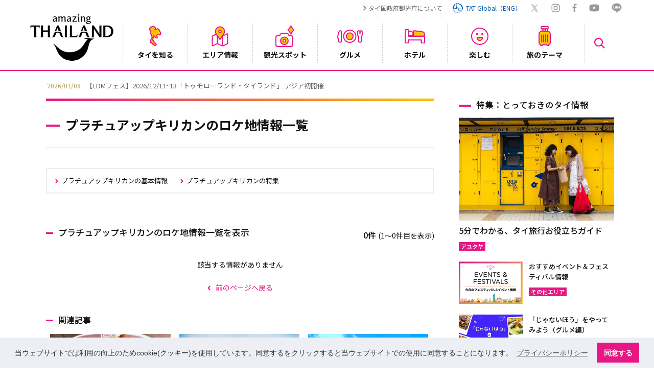

--- FILE ---
content_type: text/html; charset=UTF-8
request_url: https://www.thailandtravel.or.jp/at/prachuapkhirikhan/%E3%83%AD%E3%82%B1%E5%9C%B0/
body_size: 25224
content:
<!doctype html>
<html lang="ja">
<head prefix="og: http://ogp.me/ns# fb: http://ogp.me/ns/fb# article: http://ogp.me/ns/article#">
<meta charset="UTF-8">
<meta name="viewport" content="width=device-width">
<title>プラチュアップキリカンのロケ地の情報一覧 | 【公式】タイ国政府観光庁</title>
<meta name="description" content="【公式】プラチュアップキリカンのロケ地の一覧。タイ国政府観光庁日本事務所が提供するタイ観光案内サイト。タイ国の基本情報や旅行の基礎知識の案内をはじめ、観光施設、宿泊施設、グルメ、イベント、買い物施設検索などもできます。" />
<meta name="keywords" content="プラチュアップキリカン,ロケ地" />
<meta name="robots" content="index, follow" />
<meta name="author" content="タイ国政府観光庁" />
<meta name="copyright" content="タイ国政府観光庁" />
<meta name="format-detection" content="email=no,telephone=no,address=no">

<meta property="fb:app_id" content="174155479759878">

<meta property="og:title" content="プラチュアップキリカンのロケ地の情報一覧 | 【公式】タイ国政府観光庁" />
<meta property="og:description" content="【公式】プラチュアップキリカンのロケ地の一覧。タイ国政府観光庁日本事務所が提供するタイ観光案内サイト。タイ国の基本情報や旅行の基礎知識の案内をはじめ、観光施設、宿泊施設、グルメ、イベント、買い物施設検索などもできます。">
<meta property="og:url" content="https://www.thailandtravel.or.jp/at/prachuapkhirikhan/%E3%83%AD%E3%82%B1%E5%9C%B0/" />
<meta property="og:type" content="article" />
<meta property="og:image" content="https://www.thailandtravel.or.jp/wp-content/themes/tat/img/img_main.jpg" />
<meta property="og:locale" content="ja_JP">
<meta property="og:site_name" content="タイ観光案内サイト | 【公式】タイ国政府観光庁">

<meta name="twitter:card" content="summary_large_image">
<meta name="twitter:url" content="https://www.thailandtravel.or.jp/at/prachuapkhirikhan/%E3%83%AD%E3%82%B1%E5%9C%B0/">
<meta name="twitter:title" content="プラチュアップキリカンのロケ地の情報一覧 | 【公式】タイ国政府観光庁">
<meta name="twitter:description" content="【公式】プラチュアップキリカンのロケ地の一覧。タイ国政府観光庁日本事務所が提供するタイ観光案内サイト。タイ国の基本情報や旅行の基礎知識の案内をはじめ、観光施設、宿泊施設、グルメ、イベント、買い物施設検索などもできます。">
<meta name="twitter:site" content="@AmazingThaiJP">
<meta name="twitter:image" content="https://www.thailandtravel.or.jp/wp-content/themes/tat/img/img_main.jpg">

<link rel="shortcut icon" type="image/x-icon" href="https://www.thailandtravel.or.jp/wp-content/themes/tat/img/favicon.ico" />
<link rel="icon" type="image/png" sizes="32x32" href="https://www.thailandtravel.or.jp/wp-content/themes/tat/img/icon-32x32.png">
<link rel="apple-touch-icon" sizes="180x180" href="https://www.thailandtravel.or.jp/wp-content/themes/tat/img/apple-touch-icon.png">
<link rel="canonical" href="https://www.thailandtravel.or.jp/at/prachuapkhirikhan/%E3%83%AD%E3%82%B1%E5%9C%B0/" />

<script>
	(function(i,s,o,g,r,a,m){i['GoogleAnalyticsObject']=r;i[r]=i[r]||function(){
	(i[r].q=i[r].q||[]).push(arguments)},i[r].l=1*new Date();a=s.createElement(o),
	m=s.getElementsByTagName(o)[0];a.async=1;a.src=g;m.parentNode.insertBefore(a,m)
	})(window,document,'script','https://www.google-analytics.com/analytics.js','ga');
	ga('create', 'UA-8780011-1', 'auto');
	ga('send', 'pageview');
</script>

<!-- Global site tag (gtag.js) - Google Analytics -->
<script async src="https://www.googletagmanager.com/gtag/js?id=G-JYNLZZPWS4"></script>
<script>
  window.dataLayer = window.dataLayer || [];
  function gtag(){dataLayer.push(arguments);}
  gtag('js', new Date());

  gtag('config', 'G-JYNLZZPWS4');
</script>
	
<!-- Google Tag Manager -->
<script>
	(function(w,d,s,l,i){w[l]=w[l]||[];w[l].push({'gtm.start':
	new Date().getTime(),event:'gtm.js'});var f=d.getElementsByTagName(s)[0],
	j=d.createElement(s),dl=l!='dataLayer'?'&l='+l:'';j.async=true;j.src=
	'https://www.googletagmanager.com/gtm.js?id='+i+dl;f.parentNode.insertBefore(j,f);
	})(window,document,'script','dataLayer','GTM-W9F4L5J');
</script>
<!-- End Google Tag Manager -->

<script src="https://ajax.googleapis.com/ajax/libs/jquery/3.5.1/jquery.min.js"></script>
<link rel="stylesheet" href="https://www.thailandtravel.or.jp/wp-content/themes/tat/css/load.css?date=2025011801">
<link rel="stylesheet" type="text/css" href="https://cdn.jsdelivr.net/npm/cookieconsent@3/build/cookieconsent.min.css" />

<script>
$(function(){
	var loader = $('.loader-wrap');
	$(window).on('load',function(){
		loader.fadeOut();
	});
	setTimeout(function(){
		loader.fadeOut();
	},3000);
});
</script>

<meta name='robots' content='max-image-preview:large' />
<link rel="alternate" type="application/rss+xml" title="タイ国政府観光庁 &raquo; Feed" href="https://www.thailandtravel.or.jp/feed/" />
<link rel="alternate" type="application/rss+xml" title="タイ国政府観光庁 &raquo; Comments Feed" href="https://www.thailandtravel.or.jp/comments/feed/" />
<link rel="alternate" type="application/rss+xml" title="タイ国政府観光庁 &raquo; プラチュアップキリカン Category Feed" href="https://www.thailandtravel.or.jp/area/prachuapkhirikhan/feed/" />
<style id='wp-img-auto-sizes-contain-inline-css' type='text/css'>
img:is([sizes=auto i],[sizes^="auto," i]){contain-intrinsic-size:3000px 1500px}
/*# sourceURL=wp-img-auto-sizes-contain-inline-css */
</style>
<style id='wp-emoji-styles-inline-css' type='text/css'>

	img.wp-smiley, img.emoji {
		display: inline !important;
		border: none !important;
		box-shadow: none !important;
		height: 1em !important;
		width: 1em !important;
		margin: 0 0.07em !important;
		vertical-align: -0.1em !important;
		background: none !important;
		padding: 0 !important;
	}
/*# sourceURL=wp-emoji-styles-inline-css */
</style>
<style id='wp-block-library-inline-css' type='text/css'>
:root{--wp-block-synced-color:#7a00df;--wp-block-synced-color--rgb:122,0,223;--wp-bound-block-color:var(--wp-block-synced-color);--wp-editor-canvas-background:#ddd;--wp-admin-theme-color:#007cba;--wp-admin-theme-color--rgb:0,124,186;--wp-admin-theme-color-darker-10:#006ba1;--wp-admin-theme-color-darker-10--rgb:0,107,160.5;--wp-admin-theme-color-darker-20:#005a87;--wp-admin-theme-color-darker-20--rgb:0,90,135;--wp-admin-border-width-focus:2px}@media (min-resolution:192dpi){:root{--wp-admin-border-width-focus:1.5px}}.wp-element-button{cursor:pointer}:root .has-very-light-gray-background-color{background-color:#eee}:root .has-very-dark-gray-background-color{background-color:#313131}:root .has-very-light-gray-color{color:#eee}:root .has-very-dark-gray-color{color:#313131}:root .has-vivid-green-cyan-to-vivid-cyan-blue-gradient-background{background:linear-gradient(135deg,#00d084,#0693e3)}:root .has-purple-crush-gradient-background{background:linear-gradient(135deg,#34e2e4,#4721fb 50%,#ab1dfe)}:root .has-hazy-dawn-gradient-background{background:linear-gradient(135deg,#faaca8,#dad0ec)}:root .has-subdued-olive-gradient-background{background:linear-gradient(135deg,#fafae1,#67a671)}:root .has-atomic-cream-gradient-background{background:linear-gradient(135deg,#fdd79a,#004a59)}:root .has-nightshade-gradient-background{background:linear-gradient(135deg,#330968,#31cdcf)}:root .has-midnight-gradient-background{background:linear-gradient(135deg,#020381,#2874fc)}:root{--wp--preset--font-size--normal:16px;--wp--preset--font-size--huge:42px}.has-regular-font-size{font-size:1em}.has-larger-font-size{font-size:2.625em}.has-normal-font-size{font-size:var(--wp--preset--font-size--normal)}.has-huge-font-size{font-size:var(--wp--preset--font-size--huge)}.has-text-align-center{text-align:center}.has-text-align-left{text-align:left}.has-text-align-right{text-align:right}.has-fit-text{white-space:nowrap!important}#end-resizable-editor-section{display:none}.aligncenter{clear:both}.items-justified-left{justify-content:flex-start}.items-justified-center{justify-content:center}.items-justified-right{justify-content:flex-end}.items-justified-space-between{justify-content:space-between}.screen-reader-text{border:0;clip-path:inset(50%);height:1px;margin:-1px;overflow:hidden;padding:0;position:absolute;width:1px;word-wrap:normal!important}.screen-reader-text:focus{background-color:#ddd;clip-path:none;color:#444;display:block;font-size:1em;height:auto;left:5px;line-height:normal;padding:15px 23px 14px;text-decoration:none;top:5px;width:auto;z-index:100000}html :where(.has-border-color){border-style:solid}html :where([style*=border-top-color]){border-top-style:solid}html :where([style*=border-right-color]){border-right-style:solid}html :where([style*=border-bottom-color]){border-bottom-style:solid}html :where([style*=border-left-color]){border-left-style:solid}html :where([style*=border-width]){border-style:solid}html :where([style*=border-top-width]){border-top-style:solid}html :where([style*=border-right-width]){border-right-style:solid}html :where([style*=border-bottom-width]){border-bottom-style:solid}html :where([style*=border-left-width]){border-left-style:solid}html :where(img[class*=wp-image-]){height:auto;max-width:100%}:where(figure){margin:0 0 1em}html :where(.is-position-sticky){--wp-admin--admin-bar--position-offset:var(--wp-admin--admin-bar--height,0px)}@media screen and (max-width:600px){html :where(.is-position-sticky){--wp-admin--admin-bar--position-offset:0px}}

/*# sourceURL=wp-block-library-inline-css */
</style><style id='global-styles-inline-css' type='text/css'>
:root{--wp--preset--aspect-ratio--square: 1;--wp--preset--aspect-ratio--4-3: 4/3;--wp--preset--aspect-ratio--3-4: 3/4;--wp--preset--aspect-ratio--3-2: 3/2;--wp--preset--aspect-ratio--2-3: 2/3;--wp--preset--aspect-ratio--16-9: 16/9;--wp--preset--aspect-ratio--9-16: 9/16;--wp--preset--color--black: #000000;--wp--preset--color--cyan-bluish-gray: #abb8c3;--wp--preset--color--white: #ffffff;--wp--preset--color--pale-pink: #f78da7;--wp--preset--color--vivid-red: #cf2e2e;--wp--preset--color--luminous-vivid-orange: #ff6900;--wp--preset--color--luminous-vivid-amber: #fcb900;--wp--preset--color--light-green-cyan: #7bdcb5;--wp--preset--color--vivid-green-cyan: #00d084;--wp--preset--color--pale-cyan-blue: #8ed1fc;--wp--preset--color--vivid-cyan-blue: #0693e3;--wp--preset--color--vivid-purple: #9b51e0;--wp--preset--gradient--vivid-cyan-blue-to-vivid-purple: linear-gradient(135deg,rgb(6,147,227) 0%,rgb(155,81,224) 100%);--wp--preset--gradient--light-green-cyan-to-vivid-green-cyan: linear-gradient(135deg,rgb(122,220,180) 0%,rgb(0,208,130) 100%);--wp--preset--gradient--luminous-vivid-amber-to-luminous-vivid-orange: linear-gradient(135deg,rgb(252,185,0) 0%,rgb(255,105,0) 100%);--wp--preset--gradient--luminous-vivid-orange-to-vivid-red: linear-gradient(135deg,rgb(255,105,0) 0%,rgb(207,46,46) 100%);--wp--preset--gradient--very-light-gray-to-cyan-bluish-gray: linear-gradient(135deg,rgb(238,238,238) 0%,rgb(169,184,195) 100%);--wp--preset--gradient--cool-to-warm-spectrum: linear-gradient(135deg,rgb(74,234,220) 0%,rgb(151,120,209) 20%,rgb(207,42,186) 40%,rgb(238,44,130) 60%,rgb(251,105,98) 80%,rgb(254,248,76) 100%);--wp--preset--gradient--blush-light-purple: linear-gradient(135deg,rgb(255,206,236) 0%,rgb(152,150,240) 100%);--wp--preset--gradient--blush-bordeaux: linear-gradient(135deg,rgb(254,205,165) 0%,rgb(254,45,45) 50%,rgb(107,0,62) 100%);--wp--preset--gradient--luminous-dusk: linear-gradient(135deg,rgb(255,203,112) 0%,rgb(199,81,192) 50%,rgb(65,88,208) 100%);--wp--preset--gradient--pale-ocean: linear-gradient(135deg,rgb(255,245,203) 0%,rgb(182,227,212) 50%,rgb(51,167,181) 100%);--wp--preset--gradient--electric-grass: linear-gradient(135deg,rgb(202,248,128) 0%,rgb(113,206,126) 100%);--wp--preset--gradient--midnight: linear-gradient(135deg,rgb(2,3,129) 0%,rgb(40,116,252) 100%);--wp--preset--font-size--small: 13px;--wp--preset--font-size--medium: 20px;--wp--preset--font-size--large: 36px;--wp--preset--font-size--x-large: 42px;--wp--preset--spacing--20: 0.44rem;--wp--preset--spacing--30: 0.67rem;--wp--preset--spacing--40: 1rem;--wp--preset--spacing--50: 1.5rem;--wp--preset--spacing--60: 2.25rem;--wp--preset--spacing--70: 3.38rem;--wp--preset--spacing--80: 5.06rem;--wp--preset--shadow--natural: 6px 6px 9px rgba(0, 0, 0, 0.2);--wp--preset--shadow--deep: 12px 12px 50px rgba(0, 0, 0, 0.4);--wp--preset--shadow--sharp: 6px 6px 0px rgba(0, 0, 0, 0.2);--wp--preset--shadow--outlined: 6px 6px 0px -3px rgb(255, 255, 255), 6px 6px rgb(0, 0, 0);--wp--preset--shadow--crisp: 6px 6px 0px rgb(0, 0, 0);}:where(.is-layout-flex){gap: 0.5em;}:where(.is-layout-grid){gap: 0.5em;}body .is-layout-flex{display: flex;}.is-layout-flex{flex-wrap: wrap;align-items: center;}.is-layout-flex > :is(*, div){margin: 0;}body .is-layout-grid{display: grid;}.is-layout-grid > :is(*, div){margin: 0;}:where(.wp-block-columns.is-layout-flex){gap: 2em;}:where(.wp-block-columns.is-layout-grid){gap: 2em;}:where(.wp-block-post-template.is-layout-flex){gap: 1.25em;}:where(.wp-block-post-template.is-layout-grid){gap: 1.25em;}.has-black-color{color: var(--wp--preset--color--black) !important;}.has-cyan-bluish-gray-color{color: var(--wp--preset--color--cyan-bluish-gray) !important;}.has-white-color{color: var(--wp--preset--color--white) !important;}.has-pale-pink-color{color: var(--wp--preset--color--pale-pink) !important;}.has-vivid-red-color{color: var(--wp--preset--color--vivid-red) !important;}.has-luminous-vivid-orange-color{color: var(--wp--preset--color--luminous-vivid-orange) !important;}.has-luminous-vivid-amber-color{color: var(--wp--preset--color--luminous-vivid-amber) !important;}.has-light-green-cyan-color{color: var(--wp--preset--color--light-green-cyan) !important;}.has-vivid-green-cyan-color{color: var(--wp--preset--color--vivid-green-cyan) !important;}.has-pale-cyan-blue-color{color: var(--wp--preset--color--pale-cyan-blue) !important;}.has-vivid-cyan-blue-color{color: var(--wp--preset--color--vivid-cyan-blue) !important;}.has-vivid-purple-color{color: var(--wp--preset--color--vivid-purple) !important;}.has-black-background-color{background-color: var(--wp--preset--color--black) !important;}.has-cyan-bluish-gray-background-color{background-color: var(--wp--preset--color--cyan-bluish-gray) !important;}.has-white-background-color{background-color: var(--wp--preset--color--white) !important;}.has-pale-pink-background-color{background-color: var(--wp--preset--color--pale-pink) !important;}.has-vivid-red-background-color{background-color: var(--wp--preset--color--vivid-red) !important;}.has-luminous-vivid-orange-background-color{background-color: var(--wp--preset--color--luminous-vivid-orange) !important;}.has-luminous-vivid-amber-background-color{background-color: var(--wp--preset--color--luminous-vivid-amber) !important;}.has-light-green-cyan-background-color{background-color: var(--wp--preset--color--light-green-cyan) !important;}.has-vivid-green-cyan-background-color{background-color: var(--wp--preset--color--vivid-green-cyan) !important;}.has-pale-cyan-blue-background-color{background-color: var(--wp--preset--color--pale-cyan-blue) !important;}.has-vivid-cyan-blue-background-color{background-color: var(--wp--preset--color--vivid-cyan-blue) !important;}.has-vivid-purple-background-color{background-color: var(--wp--preset--color--vivid-purple) !important;}.has-black-border-color{border-color: var(--wp--preset--color--black) !important;}.has-cyan-bluish-gray-border-color{border-color: var(--wp--preset--color--cyan-bluish-gray) !important;}.has-white-border-color{border-color: var(--wp--preset--color--white) !important;}.has-pale-pink-border-color{border-color: var(--wp--preset--color--pale-pink) !important;}.has-vivid-red-border-color{border-color: var(--wp--preset--color--vivid-red) !important;}.has-luminous-vivid-orange-border-color{border-color: var(--wp--preset--color--luminous-vivid-orange) !important;}.has-luminous-vivid-amber-border-color{border-color: var(--wp--preset--color--luminous-vivid-amber) !important;}.has-light-green-cyan-border-color{border-color: var(--wp--preset--color--light-green-cyan) !important;}.has-vivid-green-cyan-border-color{border-color: var(--wp--preset--color--vivid-green-cyan) !important;}.has-pale-cyan-blue-border-color{border-color: var(--wp--preset--color--pale-cyan-blue) !important;}.has-vivid-cyan-blue-border-color{border-color: var(--wp--preset--color--vivid-cyan-blue) !important;}.has-vivid-purple-border-color{border-color: var(--wp--preset--color--vivid-purple) !important;}.has-vivid-cyan-blue-to-vivid-purple-gradient-background{background: var(--wp--preset--gradient--vivid-cyan-blue-to-vivid-purple) !important;}.has-light-green-cyan-to-vivid-green-cyan-gradient-background{background: var(--wp--preset--gradient--light-green-cyan-to-vivid-green-cyan) !important;}.has-luminous-vivid-amber-to-luminous-vivid-orange-gradient-background{background: var(--wp--preset--gradient--luminous-vivid-amber-to-luminous-vivid-orange) !important;}.has-luminous-vivid-orange-to-vivid-red-gradient-background{background: var(--wp--preset--gradient--luminous-vivid-orange-to-vivid-red) !important;}.has-very-light-gray-to-cyan-bluish-gray-gradient-background{background: var(--wp--preset--gradient--very-light-gray-to-cyan-bluish-gray) !important;}.has-cool-to-warm-spectrum-gradient-background{background: var(--wp--preset--gradient--cool-to-warm-spectrum) !important;}.has-blush-light-purple-gradient-background{background: var(--wp--preset--gradient--blush-light-purple) !important;}.has-blush-bordeaux-gradient-background{background: var(--wp--preset--gradient--blush-bordeaux) !important;}.has-luminous-dusk-gradient-background{background: var(--wp--preset--gradient--luminous-dusk) !important;}.has-pale-ocean-gradient-background{background: var(--wp--preset--gradient--pale-ocean) !important;}.has-electric-grass-gradient-background{background: var(--wp--preset--gradient--electric-grass) !important;}.has-midnight-gradient-background{background: var(--wp--preset--gradient--midnight) !important;}.has-small-font-size{font-size: var(--wp--preset--font-size--small) !important;}.has-medium-font-size{font-size: var(--wp--preset--font-size--medium) !important;}.has-large-font-size{font-size: var(--wp--preset--font-size--large) !important;}.has-x-large-font-size{font-size: var(--wp--preset--font-size--x-large) !important;}
/*# sourceURL=global-styles-inline-css */
</style>

<style id='classic-theme-styles-inline-css' type='text/css'>
/*! This file is auto-generated */
.wp-block-button__link{color:#fff;background-color:#32373c;border-radius:9999px;box-shadow:none;text-decoration:none;padding:calc(.667em + 2px) calc(1.333em + 2px);font-size:1.125em}.wp-block-file__button{background:#32373c;color:#fff;text-decoration:none}
/*# sourceURL=/wp-includes/css/classic-themes.min.css */
</style>
<link rel="https://api.w.org/" href="https://www.thailandtravel.or.jp/wp-json/" /><link rel="alternate" title="JSON" type="application/json" href="https://www.thailandtravel.or.jp/wp-json/wp/v2/categories/91" /><link rel="EditURI" type="application/rsd+xml" title="RSD" href="https://www.thailandtravel.or.jp/xmlrpc.php?rsd" />

</head>

<body>
	<!-- Google Tag Manager (noscript) -->
	<noscript><iframe src="https://www.googletagmanager.com/ns.html?id=GTM-W9F4L5J" height="0" width="0" style="display:none;visibility:hidden"></iframe></noscript>
	<!-- End Google Tag Manager (noscript) -->

	<div class="loader-wrap">
		<div class="load"><div class="loader-logo"><img src="https://www.thailandtravel.or.jp/wp-content/themes/tat/img/logo_head.png" width="120" height="68" alt=""/></div><div class="loader"></div></div>
	</div>

		
		<header id="header-container">
			<div class="head-nav row f-fe-fs pc">
				<div class="top-link pc">
					<ul class="top-link-ul row f-sb-cnt">
						<li class="t-link-li"><a href="/tat/related/">タイ国政府観光庁について</a></li>
						<li class="t-link-li link-global"><a href="https://www.tourismthailand.org/" target="_blank" class="row f-cnt-cnt"><img src="https://www.thailandtravel.or.jp/wp-content/themes/tat/img/ico_tat.svg" width="22" height="22" alt="TAT Global"/><div class="lk-glbl">TAT Global（ENG）</div></a></li>
						<li class="t-link-sns n-tw"><a href="https://x.com/AmazingThaiJP" target="_blank"><img src="https://www.thailandtravel.or.jp/wp-content/themes/tat/img/ico_gry_tw.svg" width="18" height="15" alt="x"/></a></li>
						<li class="t-link-sns n-insta"><a href="https://www.instagram.com/amazingthailandjp/" target="_blank"><img src="https://www.thailandtravel.or.jp/wp-content/themes/tat/img/ico_gry_insta.svg" width="17" height="17" alt="Instagram"/></a></li>
						<li class="t-link-sns n-fb"><a href="https://www.facebook.com/AmazingThailandJP/" target="_blank"><img src="https://www.thailandtravel.or.jp/wp-content/themes/tat/img/ico_gry_fb.svg" width="9" height="16" alt="Facebook"/></a></li>
						<li class="t-link-sns n-youtube"><a href="https://www.youtube.com/c/AmazingThailandJP" target="_blank"><img src="https://www.thailandtravel.or.jp/wp-content/themes/tat/img/ico_gry_youtube.svg" width="20" height="15" alt="YouTube"/></a></li>
						<li class="t-link-sns n-line"><a href="https://page.line.me/tat.jp" target="_blank"><img src="https://www.thailandtravel.or.jp/wp-content/themes/tat/img/ico_gry_line.svg" width="20" height="19" alt="LINE"/></a></li>
					</ul>
				</div>
			</div><!--/head-nav -->

			<div class="header-inner row f-sb-cnt">
				<div class="nav-search-sp sp"><a href="javascript:void(0)"><img src="https://www.thailandtravel.or.jp/wp-content/themes/tat/img/ico_gn_search.svg" width="23" height="23" alt=""/></a></div><!--/nav-search-sp -->
				<div class="header-logo">
					<h1 class="h-logo"><a href="/"><img src="https://www.thailandtravel.or.jp/wp-content/themes/tat/img/logo_head_mono.png" width="69" height="39" alt="【公式】タイ国政府観光庁"/></a></h1>
				</div>
				<button id="hum" class="menu sp"><span></span><span></span><span></span></button>
				<nav id="g-nav" class="g-nav nav-pc">
					<ul class="g-nav-ul row f-sb-cnt">
						<li class="g-nav-li parent">
							<div class="nav-bt">
								<a href="javascript:void(0)" class="nav-a">
									<div class="nav-box clm f-sb-cnt">
										<div class="nav-ico n-ico1 row f-cnt-cnt pc"><img src="https://www.thailandtravel.or.jp/wp-content/themes/tat/img/ico_gn_about.svg" width="25" height="41" alt="タイを知る"/></div>
										<div class="nav-txt">タイを知る</div>
									</div>
								</a>
							</div>
							<div class="drp-inner drp-inner1">
								<div class="drp-ttl-cont row f-sb-cnt">
									<div class="drp-main-ttl row f-sb-fs"><a href="/about/">タイを知る</a></div>
									<div class="drp-close pc"><img src="https://www.thailandtravel.or.jp/wp-content/themes/tat/img/close_gn.svg" width="30" height="30" alt="close"/></div>
								</div>
								<div class="drp-cont row f-sb-fs">
									<ul class="drpin-a-ul row f-sb-fs">
										<div class="drpin-a-ttl">基本情報</div>
										<li class="drpin-a-li"><a href="/about/outline/">タイ王国の概要</a></li>
										<li class="drpin-a-li"><a href="/about/culture/">文化</a></li>
										<li class="drpin-a-li"><a href="/about/history/">歴史</a></li>
										<li class="drpin-a-li"><a href="/about/calendar/">祝日・行事</a></li>
										<li class="drpin-a-li"><a href="/about/thaicuisine/">タイ料理</a></li>
										<li class="drpin-a-li"><a href="/about/thainess/">タイネス</a></li>
										<li class="drpin-a-li"><a href="/about/world-heritage-site/">タイの世界遺産</a></li>
										<div class="drpin-a-ttl drptl">各交通について</div>
										<li class="drpin-a-li"><a href="/about/airlines/">タイ行きの航空便</a></li>
										<li class="drpin-a-li"><a href="/about/trafficthai/">タイ国内の主な交通</a></li>
										<li class="drpin-a-li"><a href="/about/trafficbkk/">バンコク市内の交通</a></li>
									</ul>
									<ul class="drpin-a-ul row f-sb-fs">
										<div class="drpin-a-ttl drptl-2">基礎知識</div>
										<li class="drpin-a-li"><a href="/about/basic/">基礎知識</a></li>
										<li class="drpin-a-li"><a href="/about/etiquette/">エチケット</a></li>
										<li class="drpin-a-li"><a href="/about/entry/">タイへの入国</a></li>
										<li class="drpin-a-li"><a href="/about/leave/">タイからの出国</a></li>
										<li class="drpin-a-li"><a href="/about/faq/">FAQ</a></li>
										<li class="drpin-a-li"><a href="/about/weather/">タイの天気について</a></li>
										<div class="drpin-a-ul-2 row f-sb-fs">
											<li class="drpin-a-li f-mdl"><a href="/news/">最新情報</a></li>
											<li class="drpin-a-li f-mdl"><a href="/about/guidebook/">ガイドブック</a></li>
											<li class="drpin-a-li f-mdl"><a href="/about/request/">一般の方向け資料請求</a></li>
											<li class="drpin-a-li f-mdl"><a href="/banner_cat/recommend/">おすすめ情報</a></li>
											<li class="drpin-a-li f-mdl"><a href="/banner_cat/special/">スペシャル企画</a></li>
											<li class="drpin-a-li f-mdl"><a href="/members-form/">メルマガ登録</a></li>
										</div>
									</ul>
									<div class="drp-feature">
										<div class="drp-f-in clm f-sb-fs">
											<div class="d-ico-f">とっておきのタイ情報</div>
											<a href="https://www.thailandtravel.or.jp/5-minute-thailand-travel-tips/"></a>
												<div class="drp-f-img">
													<img src="https://www.thailandtravel.or.jp/wp-content/uploads/2026/01/dac8bfb14c6513740887eb9a3c3329fc.jpg" width="326" height="216" alt="5分でわかる、タイ旅行お役立ちガイド"/>
												</div>
											<div class="drp-f-ttl">5分でわかる、タイ旅行お役立ちガイド</div>
										</div>
										<div class="d-f-bt row f-cnt-cnt"><a href="/feature/feature-article/">特集一覧へ</a></div>
									</div>
									<div class="drp-feature">
										<div class="drp-f-in clm f-sb-fs">
											<div class="d-ico-m">動画で見るタイ</div>
											<a href="https://www.thailandtravel.or.jp/%e3%80%90%e6%9c%80%e9%ab%98%e3%80%91%e3%82%84%e3%81%a3%e3%81%b1%e3%82%8a%e3%81%be%e3%81%9f%e8%a1%8c%e3%81%8d%e3%81%9f%e3%81%8f%e3%81%aa%e3%82%8b%e3%82%bf%e3%82%a4%e3%81%ae%e9%ad%85%e5%8a%9b%ef%bc%81/"></a>
												<div class="drp-f-img thumb">
													<span><img src="https://www.thailandtravel.or.jp/wp-content/uploads/2025/10/62ee1cd127064e9eba8b3764a1ed79aa.jpg" width="326" height="216" alt="【最高】やっぱりまた行きたくなるタイの魅力！？初めてのエリアに三つ子テンションアップ！"/></span>
												</div>
											<div class="drp-f-ttl">【最高】やっぱりまた行きたくなるタイの魅力！？初めてのエリアに三つ子テンションアップ！</div>		
										</div>
										<div class="d-m-bt row f-cnt-cnt"><a href="/feature/movie/">動画一覧へ</a></div>
										<ul class="d-a-sns row f-fe-cnt pc">
											<li class="t-link-sns n-tw"><a href="https://x.com/AmazingThaiJP" target="_blank"><img src="https://www.thailandtravel.or.jp/wp-content/themes/tat/img/ico_gry_tw.svg" width="18" height="15" alt="x"/></a></li>
											<li class="t-link-sns n-insta"><a href="https://www.instagram.com/amazingthailandjp/" target="_blank"><img src="https://www.thailandtravel.or.jp/wp-content/themes/tat/img/ico_gry_insta.svg" width="17" height="17" alt="Instagram"/></a></li>
											<li class="t-link-sns n-fb"><a href="https://www.facebook.com/AmazingThailandJP/" target="_blank"><img src="https://www.thailandtravel.or.jp/wp-content/themes/tat/img/ico_gry_fb.svg" width="9" height="16" alt="Facebook"/></a></li>
											<li class="t-link-sns n-youtube"><a href="https://www.youtube.com/c/AmazingThailandJP" target="_blank"><img src="https://www.thailandtravel.or.jp/wp-content/themes/tat/img/ico_gry_youtube.svg" width="20" height="15"alt="YouTube"/></a></li>
											<li class="t-link-sns n-line"><a href="https://page.line.me/tat.jp" target="_blank"><img src="https://www.thailandtravel.or.jp/wp-content/themes/tat/img/ico_gry_line.svg" width="20" height="19" alt="LINE"/></a></li>
										</ul>
									</div>
								</div><!-- /drp-cont -->
							</div><!--/drp-inner -->
						</li><!--/g-nav-li -->
						<li class="g-nav-li parent">
							<div class="nav-bt">
								<a href="javascript:void(0)" class="nav-a">
									<div class="nav-box clm f-sb-cnt">
										<div class="nav-ico n-ico2 row f-cnt-cnt pc"><img src="https://www.thailandtravel.or.jp/wp-content/themes/tat/img/ico_gn_areainfo.svg" width="33" height="40" alt="エリア情報"/></div>
										<div class="nav-txt">エリア情報</div>
									</div>
								</a>
							</div>
							<div class="drp-inner drp-inner1">
								<div class="drp-ttl-cont row f-sb-cnt">
									<div class="drp-main-ttl row f-sb-fs"><a href="/areainfo/">エリア情報</a></div>
									<div class="drp-close pc"><img src="https://www.thailandtravel.or.jp/wp-content/themes/tat/img/close_gn.svg" width="30" height="30" alt="close"/></div>
								</div>
								<div class="drp-cont row f-sb-fs">
									<div class="drpin-map">
										<svg id="map-s" xmlns="http://www.w3.org/2000/svg" xmlns:xlink="http://www.w3.org/1999/xlink" viewBox="0 0 387.11 709.16">
                      <a href="/areainfo/#north-thailand" class="map-g">
                        <g id="north">
                          <path class="map-g-north" d="M185.88,225.67c.29,0,.55.02.8.05-.22-.02-.46-.04-.71-.04-.29-1.23.81-4.94.49-7.09-.09-.64-2.24-4.45-2.24-4.45,0,0,1.99-4.75,3.33-11.03,1.41-6.6-.23-19.35,4.02-18.73.09,0,.17.02.26.03.14,0,.29-.02.44-.02.73,0,1.73.17,2.86.36,20.49,1.27-2.47-19.28-12.05-25.05-1.47-.33-6.98,3.78-7.84,3.7-.2-.02.12-1.12-.09-2.42-.06.12-.14.23-.2.36.06-.15.12-.31.18-.46-.22-1.2-.89-2.56-2.86-3.4-2.6-7.6-9.83-5.6-10.3-10-.33-3.05,3.97-7.17,4.43-7.73-2.01-1.92,1.97-5.13,1.19-7.65-1.6-4.9,3.5-2.8,2.2-8,1.61-2.35,4.75-6.02,6.8-7.9,1.12-16.15-10.91-17.29-.9-23.6,1.1-.2,1.1-1,1.1-1.9.74-1.72,2.7-1.66,3.5-4.6,0-2.5-4.3-2.1-.4-5.5-1.2-2.2.1-6.1,1.5-7.8,4.2-5.5,2-4.9-1.8-9.6.3-2.99,1.32-9.26-2.4-10.3.1-1.5.9-2.8.2-4.4,2.54-.8,6.36-4.71,1.2-6.6-10.46,2.72-12.28-6.85-21,4.8-1.5,1.2-7.1-5.6-7.9-1.6-3.42,3.15-4.55-2.12-6.3-4.7-4.12-5.25-1.5-10.05,2.1-14.2,6.3-22.7,1.3-1.2-7.4-22.3-8.02-2.99-5.37,9.16-11.5,5.2C126.59,1.7,125.79,6.7,120.79,0c-11.65,1.81-5.06,11.83-23.7,2.6,5.41,6.86,5.37,13.65-5.3,15.5-4.3-2.8-6-4.1-11.3-.9-4.45,3.97-.28,22.45-11.6,13.6-.7-.5-1.7,1.1-2.1,1.6-.9.6-7.5,1.1-8.2,2.2-1.6,1-2.6,3.8-4,.7-2,0-4.2.8-6.7.5-6.76,4.29-14.46-13.16-16.4-1.6,1.86,4.27-4.13,6.41-7.3,7.7,2.49,6.26-7.92,5.73-1.1,12.4-6,2.9,1,.1-.5,8.5-.3,3-6,3.9-4.7,7.8-.1.7-1.6.7-2.8,1.1-1.5.8,3.2,3.4,2.7,4.7,1.06,3.6,3.22,9.45,1.7,13.2-7.38-.02-13.74,8.56-18.8-.8-1.7.7.1,2.6,1.7,4.2,5.2,7.4-.7,6.9,5.4,11.6,2.6-.1,0-6.5,5.5-2.2.5,3.7-3.8,2.2,2.8,7.4,1,.7-.6,1-1.3,1.8s.7.1,1.1.6c.6,1.7-2.3,1.2,1,2.5,5.32,8.24-9.73,3.39,6,20.1,8.95,6.26,11.97,15.57,19.7,22.9-.55,6.95,11.3,3.86,10.7,12.2,4.47,5.92-5.45,8.09-.4,9.6,1.2,5.5,2.73,1.69,4.5,5.7,1.54,3.49,4.84,20.21,6.1,13.9.9-2.6,5.9-2.8,4.6-6.6,0-1.4,1-1.2,1.6-1.5.14,2.75,4.64,4.17,1.9,6.9,2.45,3.99-2.95,4.86-2,8-2,6.5-4.7-.6-8.9,2.1-.8,1.8,2.3.8-1.4,3.5-1.1.9-3.4-3-3.9-.1,3.88,3.88,1.14,10.21-.1,15.6,1.23,1.08,2.37,2.27,3.43,3.55,3.12.22,9.25,16.37,18.29,22.02-1.3,10.2,7,7.4,13,10.1,3.59-7.43,6.85.84,14.4,1.5.94.01,1.73-.65,2.4-.86,5.39,1.13,3.03-6.24,6.22-14.31,1.9-4.82,10.38.87,15.68-7.43,5.4,12.08,15.6,18.74,15.6,18.74,0,0,1.27-6.72,9.64-14.27,1.38-1.24,3.48-4.81,3.96-8.77,3.3.83,4.45,5.7,6.71,9.11.58.87,1.21,1.83,1.98,2.39,9.11.29,14.3-2.61,17.13-4.5-.49-5.94.27-7.61,2.15-18.6h0Z"/>
                          <text class="map-g-txt" transform="translate(82.85 158.69)">北部</text>
                        </g>
                      </a>
                      <a href="/areainfo/#isan-thailand" class="map-g">
                        <g id="isan">
                          <path class="map-g-isan" d="M384.47,260.37c-15.06-8.06,6.58-12.86-2.1-15.8-4.7.2-5-3.5.1-3.6,13.93-20.05-19.34-15.96-7.1-29-17.17,1.21-17.79-9.27-25.5-18.7-.3-2.2-5.3-3.3-6.4-4.9-.57-12.23,1.27-25.44,3.4-37.4-.05-14.3-19.48-11.82-22-24.1-2.2-4.2-4.6-.4-5.6-6.6-.7-3.5-7-6.3-7.5-8.9.3-4.7-5.3-13.9-10.3-7.5-5.1-5.1-2-1.6-8.5-3.1-5.4-4.05-15.42-5.41-20.7-.5-.1,3.5,7.2,2.1-3,5.8-1.3,2.6.7,4-4.2,4.9-1.79-1.28,2.45,10.94-4.2,6.1-2.72,1.71-16.71,6.56-13.1,10.3.1,1.1-3.1-.5-4.1-.8-1.9-2.3,2.4-2.6-.5-6.9-6.78.47-15.69-4.84-19.7-11.2-8.43-4.79-8.6,12.58-18.7,6.7-.95,4.04-1.1,6.18-3.1,7.33-1.12.64-4.97,1.35-5.2,1.77-.47.85-1.99,2.37-.3,3.9-1.91.96-3.41,1.69-5.49,2.57-2.16.91-5.02,5.76-9.21,7.23-2.52,5.42-5.1,6.25-7,5-3.3-2.85-6.86-4.91-8.04-3.27-.28.39-4.8,4.65-4.47,7.77.47,4.4,7.7,2.4,10.3,10,4.16,1.78,2.58,5.89,2.97,5.93.86.08,6.37-4.04,7.84-3.7,10.09,6.08,34.98,28.5,8.49,24.67-4.24-.61-2.61,12.13-4.02,18.73-1.34,6.29-3.33,11.03-3.33,11.03,0,0,2.15,3.81,2.24,4.45.31,2.15-.79,5.86-.49,7.09,6.59.1,2.07,6.43,1.3,9.03-.06.28-.1.53-.1.68,1.09,1.26,1.5,2.7,1.55,4.23.96,5.94-2.53,11.8-.63,18.78,4.06,14.94,4.2,13.11-.21,16.08-1.67,1.13-7.53,2.17-7.89,5.07-.34,2.72,2.95,5.91,3.2,8.34,1.25-.36,2.69.32,4.59,1,3.98,3.03,8.99,1.79,11.5,1.3,3.18,1.64,3.92,4.54,6.05,4.91,1.28.22,3.16-.86,6.05-2.61,5.99-1.44,5.43,4.64,7.8,7.6,5.88,3.88,15.96,2.97,21.1,3.6,6.19.84,13.97-1.57,21-.8.66.07-.01-2.88,1.4-3.5,10.31-4.49,18.03-10.45,30.2-9.6,1.4-.5,1.2-1.3,3.7-1.7,4,4.8,3.8,1.4,8,3.3,1.2,1.4,3.2,1.2,3.5.8,1.27-1.02,3.19-1.97,4.6-.3,3.32-1.55,5.4-.75,8.3-2.8.64.74.22,4.21,3.2.9,1.7.9,5.8,1.8,7.6,2.2,2.3-.5,1-2.6,4.5-.9,3.4-.2,2.9-5.5,5.7-1.2,4.7-5.2,1,3.8,6.3-2.2,15-.81,5.18,9.45,13.9,9.3,3.8-1.3,1.8-7.7,6.6-6,1,.4,1.7-.9,3.3-2,8.57,1,10.65-12.53,8.8-20.1,2.2-6.2,5.1-1.6,2.7-6.1-.2-2.4,7.4-.2.9-2.6h0Z"/>
                            <text class="map-g-txt" transform="translate(235.96 224.88)">東北部</text>
                        </g>
                      </a>
                      <a href="/areainfo/#east-thailand" class="map-g">
                        <g id="east">
                          <path class="map-g-east" d="M251.37,398.27c-1.44-5.47,5.77-12.13.5-15.5-1.8-7.3-15.5-5.5-10-13.3.9-1.2,0-2.2-.8-2.7-1-1.5,2.1-2.7,0-4.8.18-1.27.63-3.5.06-4.54-2.25-4.11-9.87-10.16-6.76-17.76-2.59-17.52,2.88-4.8,11.1-11.1-5.2-5.1,1.2-4.8,5.5-6.4.15-9.63,8.26-9.92,10.3-19.3-7.78-1.3-18.39.28-27.12.38-8.12.09-12.59-2.01-17.42-9.07-2.93-4.28-8.56-.38-11.41.89-2.14-2.32-3.92-4.3-6.05-4.91-1.81-.52-3.84.1-6.84.63-3.52-.4-7.41-5.3-10.56-1.93-7.14,1.08-19.14,10.54-19.3,11.04,1.36,9.84-.49,28.3-15.15,24.83-6.6,2.12-8.49,6.78-6.74,8.6,2.52-.21,7.14.8,11.16-3.28,1.23,3.11,5.75,4.13,9.25,4.26,5.82.23,10.81-1.31,7.79,5.24-.7,1.1-3.7,3-3.1,4.4,4.68,6.19-4.54,7.75,1.1,13.2-5.2,7.9-2.2,2.6-.9,10.7-3.59,3.05-5.26,3.03-1.6,6.8,4.24-.31,1.41,2.19,3.9,2.6,3.38-6.43,16.46-2.29,21.5.6,2.58-2.75,7.54-1.73,10.8-2.8,4.78-8.15,11.5,4.51,14.5,5.5-2.15-.99-1.36-4.13.2-3.3-.82,2.77,1.98,4.21,3.7,4.6-.4-1.24-.81-4.65.6-1.5.8.5,2.4-.1,2.1.5-4.5,1.9,5.1,8.9,6.9,11,5.21.62-3.41-6.96-1.4-6.6,1.5,2,2,.2,2.6,0,.2.5-.3,2.2.4,1.8,2.9-2.8.4.4.5,1.7-.7,1.4,2.4,4,2.6,1.5-2.11-2.56.96-1.94,1.2-1.4.74,3.85-3.72,3.84-4.9,5,3.4,2.1.1,2.5,1.9,3.6,6.4-2.96,15.51,10.49,13,4.7-1.74-4.66,1.58-1.68-.5-5.3,3.2-1.7,1.3-1.1,3.3.7,3.1.9-1.3,1.5.7,2.6,7.5,3,5.7,9.2,8.9,14.9,1.4,7.4,1.4,1.9,1.2-1.3-2.53-4.2-2.68-11.89-6.7-15.5v.02Z"/>
                            <text class="map-g-txt" transform="translate(177.93 348.25)">東部</text>
                        </g>
                      </a>
                      <a href="/areainfo/#center-thailand" class="map-g">
                        <g id="center">
                          <path class="map-g-center" d="M188.09,258.38c-2.35-8.63,3.54-15.53-.92-23.01-.2-1.9,6.13-9.66-1.29-9.71-1.88,10.99-2.64,12.66-2.15,18.6-2.83,1.89-8.02,4.8-17.13,4.5-.78-.56-1.41-1.52-1.98-2.39-2.26-3.41-3.41-8.28-6.71-9.11-.48,3.97-2.58,7.53-3.96,8.77-8.37,7.54-9.64,14.27-9.64,14.27,0,0-10.2-6.66-15.6-18.74-5.3,8.3-13.78,2.61-15.68,7.43-3.18,8.07-.83,15.44-6.22,14.31-.68.21-1.47.88-2.4.86-7.55-.66-10.81-8.93-14.4-1.5-6-2.7-14.3.1-13-10.1-13.54-8.47-20.56-40.52-20.7-7.2-8.99-7.74-4.26,7.16-10.8,1.4-3,.8-2.4,4.2-6.5,3.7-.9.5.9,1.8,1.2,2.6-1.9,3.6-2.8,2.6.5,6.1-2,3.1-1.1,2.2.8,5.6.84,10.39,13.18,17.69,16.7,28.4,9.72,5.82,21.96,14.81,24.2,26.5,4.02,6.64,3.46,18.34,3.3,27-1.4.8-5.1-.5-2.8,2.9-3.29,6.05,4.18,6.15,1.6,10.3,1,1.2.3,4,2,5.2,2.3,2.2-1.8,4,2.3,4.5,5.53,5.33,8.99,5.61,7.5,13.6,2.2,2.5-.9,5.3,2.4,7.5.8,1.9-1.3,1.1.7,3.7.79,1.4-2.92,2.4,0,3.3,2.1.1,3.6-2.7,3.5.9-2.18,5.61,2.31,3.04,1.1,11.5,7.08,2.05-.26,11.37-4.5,10.8-2.43,7.91-7.88,15.85-11.9,22.7-.44,2.65-2.93,5.18-6.1,5.9,7.3,4.1,11.5,4.1,18.4,1.5,1.2-2.5-2.3-3.3-.7-6.5,1.9-4.9,3.6-1,4.4-3.4-2.58-12.16,11.52-25.77,14-37.7,10.39-7.74,4.14-18.51,3.61-29.6-1-10.4,11.1-17.4,3.9-25.8-5.1-4.8-5.4-4.7-1.1-7.8,1.79-5.44,10.97-6.15,16.34-6.72-.04-.24-.06-.48-.07-.72-.65-1.46.2-3.84,2.79-5.79.79-.69,1.69-1.22,2.63-1.52.54-.24,1.1-.47,1.73-.67,14.67,3.47,16.51-14.99,15.15-24.83.16-.5,12.16-9.96,19.3-11.04.43-.46.87-.75,1.32-.94-.19-2.43-3.55-5.66-3.21-8.41.36-2.9,6.22-3.94,7.89-5.07,4.41-2.96,4.27-1.13.21-16.08h0Z"/>
                          <text class="map-g-txt" transform="translate(63.4 287.36)">中央部</text>
                          <text class="map-g-txt2" transform="translate(95.18 309.43)">バンコク</text>
                          <ellipse class="map-g-dot" cx="143.12" cy="317.8" rx="4.8" ry="4.9"/>
                        </g>
                      </a>
                      <a href="/areainfo/#south-thailand" class="map-g">
                        <g id="south">
                          <path class="map-g-south" d="M224.47,680.97c-17.06-8.04-21.45-30.71-39.7-35-1.3.1-2.5,1.1-.6,1.1,8.3,3.3,1.1,2.7-3.3,3.1-11.01,2.75-20.37-4.05-27.3-13.7-3-3.8-4.1,3.1-7.8.7-8.84-2.18,2.15-7.48-8.2-9.9-20.64-20.63,8.77-30.08-1.9-10.8.2,4.4,1.5.2,3.3-.4,8.42,5.76-4.09-40.43-7.7-44.8-5-3.2,1.1,1.6.4,2.5-1.41.42.45,3.29-.6,3.1-19.37-6.97-1.89-54.78-27.8-43-7.39.53-2.82,7.03-16.1,1.5-4.38-9.41,6.79-2.53-1.7-16.8-4.14-6.13-2.96-15.44-1.4-21.2-4.4-2.1.9-8.4,3.2-9.3-.9-.9-4.9-2.1-4.7-4.5-.28-5.43,6.24,1.12,6.8-3.5-1.1-1.4-3.1-3.1-1.7-5,0-.6-.8-1.4-.3-2,4.2-2.9-.6-2.8,6-7.5,2.17-2.32,2.26-6.92,4.3-8.6,5.48,1.35-.09-4.79,1.92-5.89-6.43,2.38-10.56,2.41-17.21-1.14-.21,0-.43,0-.63.02-1.49.13-2.3,1.4-2.87,3.61-1.7.6-1.5-3.8-3.4.9,5.08,6.87-9.38,4.65-10.9,13.3,4.72,8.68-6.12,20.26-7.8,29.8,1.55,5.36-4.2,3.86-1.31,5.9.64,3.09-3.38-1.22-3.8,2.2.1,1.8,2.2,2.2,3,.2,3.43,1.95-5.43,3.22-2.2,4.7,6.35.67-4.55,3.03-.4,4.2,1.77,2.37-6.02.88-1.4,3.2.37,1.35,2.85.27,2.1,1.6-3.6,3.6-3.4-3-5,5.2-2.25,3.32-2.04,11.72-5.4,11.7-.4,1.7,2.6,4.3,3.4,5.9.7,1-6.1,1.7-2.2,3.1,5.2-1.6,1.2-.1.7,2.5-9.59,4.43-9.13,40.47,3.5,39.5,3.35-5.86-3.86-9.89,2.8-7.8.6-.99,2.72-2.18,3.9-2.5,8.18-3.79-2.88,7.06,5.8,3,1.62.07-1.44,5.59,1.4,3.2,1.7.85-.24,14.98,3.1,9.3,2.26,3.93,3.27,1.02,7,.9,4.33,10.01,8.24,2.69,6.2,7.7-5.34,3.75,1.15,12.93,2.6,5.4,1.37,2,7.58,4.33,6.6,6.5,2.16.38,1.95,3.43,2.1,5.2,4.88,2.54-1.21,10.7,5.8,10.4,5.35,3.76,1.22-2.41,4.4-3.8,1.4-.3-1.2,5,1.8,3.7,4.4-7.42,1.74,1.46-1.1,2.9,2.97,8.88,6.51,1.64,7.3,6.4.5,1.7,3.5-3.6,3.1.1-1.1,1.6-3.9,2.8-2.5,4.6-2.36,2.41,3.24,2.95.1,4.2-2.78,2.95,6.5,6.8,7.7,7.7,1.67,1.83,3.8,5.34,5.6,6.8.3,1-1,1.1-.4,1.6,1.53.38,2.63,3.63,4.4,4.1,1.09-.08,3.35-2.23,1.9,1,2.33,5.38,3.78,2.44,4.1-2,3.11-1.32-.78-3.75,0-4.6,2.66-8.05.59-.79,5.2-3.8,2.31,4.43,3.96,10.52,10.6,9.3,8.95,8.1,9.84-2.56,12.4,2.9,3.5-.6,2.7,2.6,3.2,4.7,3.4,3.1-3.4,5.5,3.9,5.8,3.41.78,3.02-2.75,7.2,0,2.53-1.81,4.02,1.41,2.4,2.7-4.8,0,1.7,3.7.8,4.5-1.99,1.45.49,3.44-.1,4.5.2,4.76-4.22,3.27-5.5,7.9-.9,1.4-1.8.2-.3,2.7,2.2,4.3,3.7.6,4.9,5.2.5,3.5,8.1-1.1,7.4-2.4,0-1.1-.2-3,.8-3.8,4.43-1.4,8.23-3.18,13.1-5.2,4.63-3.78,5.56,6.84,7.8,6.5,6.28-3.15,1.59,7.32,11.5-4.9-.85-8.07,8.48-9.26,7.7-17.1h0Z"/>
                          <text class="map-g-txt" transform="translate(68.9 585.07)">南部</text>
                        </g>
                      </a>
										</svg>
									</div><!-- /drpin-map -->
									<div class="drp-ara-cont clm f-sb-fs">
										<div class="drp-ara-cont-in row f-sb-fs">
											<dl class="drpin-area row f-sb-fs">
												<dt class="drpin-area-dt"><a href="/areainfo/#north-thailand">北部</a></dt>
												<dd class="drpin-area-dd"><a href="/areainfo/chiangmai/">チェンマイ</a></dd>
												<dd class="drpin-area-dd"><a href="/areainfo/chiangrai/">チェンライ</a></dd>
												<dd class="drpin-area-dd"><a href="/areainfo/maehongson/">メーホンソーン</a></dd>
												<dd class="drpin-area-dd"><a href="/areainfo/lampang/">ランパーン</a></dd>
												<dd class="drpin-area-dd"><a href="/areainfo/lamphun/">ランプーン</a></dd>
												<dd class="drpin-area-dd"><a href="/areainfo/sukhothai/">スコータイ</a></dd>
												<dd class="drpin-area-dd"><a href="/areainfo/tak/">ターク</a></dd>
												<dd class="drpin-area-dd"><a href="/areainfo/kamphaengphet/">カンペーンペット</a></dd>
											</dl>
											<dl class="drpin-area row f-sb-fs">
												<dt class="drpin-area-dt"><a href="/areainfo/#isan-thailand">東北部</a></dt>
												<dd class="drpin-area-dd"><a href="/areainfo/udonthani/">ウドーンターニー</a></dd>
												<dd class="drpin-area-dd"><a href="/areainfo/khonkaen/">コーンケーン</a></dd>
												<dd class="drpin-area-dd"><a href="/areainfo/nakhonratchasima/">ナコーンラーチャシーマー(コラート)</a></dd>
												<dd class="drpin-area-dd"><a href="/areainfo/ubonratchathani/">ウボンラーチャターニー(ウボン)</a></dd>
												<dt class="drpin-area-dt d-ara-tl"><a href="/areainfo/#east">東部</a></dt>
												<dd class="drpin-area-dd"><a href="/areainfo/pattaya/">パタヤ(チョンブリー)</a></dd>
												<dd class="drpin-area-dd"><a href="/areainfo/trat/">トラート</a></dd>
												<dd class="drpin-area-dd"><a href="/areainfo/rayong/">ラヨーン(サメット島）</a></dd>
											</dl>
											<dl class="drpin-area row f-sb-fs">
												<dt class="drpin-area-dt"><a href="/areainfo/#center-thailand">中央部</a></dt>
												<dd class="drpin-area-dd"><a href="/areainfo/bangkok/">バンコク</a></dd>
												<dd class="drpin-area-dd"><a href="/areainfo/samutsongkhram/">サムットソンクラーム</a></dd>
												<dd class="drpin-area-dd"><a href="/areainfo/ayutthaya/">アユタヤ</a></dd>
												<dd class="drpin-area-dd"><a href="/areainfo/nakhonpathom/">ナコーンパトム</a></dd>
												<dd class="drpin-area-dd"><a href="/areainfo/kanchanaburi/">カンチャナブリー</a></dd>
												<dd class="drpin-area-dd"><a href="/areainfo/huahin/">ホアヒン(プラチュアッブ キリカン)</a></dd>
												<dd class="drpin-area-dd"><a href="/areainfo/chaam/">チャアム(ペッチャブリー)</a></dd>
											</dl>
											<dl class="drpin-area row f-sb-fs">
												<dt class="drpin-area-dt"><a href="/areainfo/#south-thailand">南部</a></dt>
												<dd class="drpin-area-dd"><a href="/areainfo/phuket/">プーケット</a></dd>
												<dd class="drpin-area-dd"><a href="/areainfo/samui/">サムイ島(スラーターニー)</a></dd>
												<dd class="drpin-area-dd"><a href="/areainfo/krabi/">クラビ</a></dd>
												<dd class="drpin-area-dd"><a href="/areainfo/lanta/">ランタ島（クラビ）</a></dd>
												<dd class="drpin-area-dd"><a href="/areainfo/trang/">トラン</a></dd>
												<dd class="drpin-area-dd"><a href="/areainfo/phang-nga/">パンガー</a></dd>
												<dd class="drpin-area-dd"><a href="/areainfo/khaolak/">カオラック（パンガー）</a></dd>
											</dl>
										</div>
										<div class="drp-al-bt"><a href="/areainfo/">他のエリアを見る</a></div>
									</div>
								</div><!-- /drp-cont -->
							</div><!--/drp-inner -->
						</li><!--/g-nav-li -->
						<li class="g-nav-li parent">
							<div class="nav-bt">
								<a href="javascript:void(0)" class="nav-a">
									<div class="nav-box clm f-sb-cnt">
										<div class="nav-ico n-ico3 row f-cnt-cnt pc"><img src="https://www.thailandtravel.or.jp/wp-content/themes/tat/img/ico_gn_sightseeing.svg"  width="37" height="42" alt="観光スポット"/></div>
										<div class="nav-txt">観光スポット</div>
									</div>
								</a>
							</div>
							<div class="drp-inner drp-inner1">
								<div class="drp-ttl-cont row f-sb-cnt">
									<div class="drp-main-ttl row f-sb-fs"><a href="/genre/sightseeing/">観光スポット</a></div>
									<div class="drp-close pc"><img src="https://www.thailandtravel.or.jp/wp-content/themes/tat/img/close_gn.svg" width="30" height="30" alt="close"/></div>
								</div>
								<div class="drp-cont clm f-cnt-fs">
									<ul class="drp-sght-ul row f-sb-fs">
										<li class="drp-thum-li">
											<a href="/ag/bangkok/sightseeing/"></a>
											<div class="row f-sb-fs">
												<div class="d-st-thum"><img src="https://www.thailandtravel.or.jp/wp-content/themes/tat/img/gn_bangkok.jpg" width="93" height="62" alt="バンコク"/></div>
												<div class="d-st-txt row f-fs-cnt"><span>バンコク</span></div>
											</div>
										</li>
										<li class="drp-thum-li">
											<a href="/ag/chiangmai/sightseeing/"></a>
											<div class="row f-sb-fs">
												<div class="d-st-thum"><img src="https://www.thailandtravel.or.jp/wp-content/themes/tat/img/gn_chiangmai.jpg" width="93" height="62" alt="チェンマイ"/></div>
												<div class="d-st-txt row f-fs-cnt"><span>チェンマイ</span></div>
											</div>
										</li>
										<li class="drp-thum-li">
											<a href="/ag/ayutthaya/sightseeing/"></a>
											<div class="row f-sb-fs">
												<div class="d-st-thum"><img src="https://www.thailandtravel.or.jp/wp-content/themes/tat/img/gn_ayutthaya.jpg" width="93" height="62" alt="アユタヤ"/></div>
												<div class="d-st-txt row f-fs-cnt"><span>アユタヤ</span></div>
											</div>
										</li>
										<li class="drp-thum-li">
											<a href="/ag/north-isan/sightseeing/"></a>
											<div class="row f-sb-fs">
												<div class="d-st-thum"><img src="https://www.thailandtravel.or.jp/wp-content/themes/tat/img/gn_isan.jpg" width="93" height="62" alt="イサーン"/></div>
												<div class="d-st-txt row f-fs-cnt"><span>イサーン</span></div>
											</div>
										</li>
										<li class="drp-thum-li">
											<a href="/ag/kanchanaburi/sightseeing/"></a>
											<div class="row f-sb-fs">
												<div class="d-st-thum"><img src="https://www.thailandtravel.or.jp/wp-content/themes/tat/img/gn_kanchanaburi.jpg" width="93" height="62" alt="カンチャナブリー"/></div>
												<div class="d-st-txt row f-fs-cnt"><span>カンチャナ<br>ブリー</span></div>
											</div>
										</li>
										<li class="drp-thum-li">
											<a href="/ag/phuket/sightseeing/"></a>
											<div class="row f-sb-fs">
												<div class="d-st-thum"><img src="https://www.thailandtravel.or.jp/wp-content/themes/tat/img/gn_phuket.jpg" width="93" height="62" alt="プーケット"/></div>
												<div class="d-st-txt row f-fs-cnt"><span>プーケット</span></div>
											</div>
										</li>
										<li class="drp-thum-li">
											<a href="/ag/krabi/sightseeing/"></a>
											<div class="row f-sb-fs">
												<div class="d-st-thum"><img src="https://www.thailandtravel.or.jp/wp-content/themes/tat/img/gn_krabi.jpg" width="93" height="62" alt="クラビ"/></div>
												<div class="d-st-txt row f-fs-cnt"><span>クラビ</span></div>
											</div>
										</li>
										<li class="drp-thum-li">
											<a href="/ag/samui/sightseeing/"></a>
											<div class="row f-sb-fs">
												<div class="d-st-thum"><img src="https://www.thailandtravel.or.jp/wp-content/themes/tat/img/gn_samui.jpg" width="93" height="62" alt="サムイ"/></div>
												<div class="d-st-txt row f-fs-cnt"><span>サムイ</span></div>
											</div>
										</li>
									</ul>
									<div class="drp-al-bt"><a href="/genre/sightseeing/">他のエリアを見る</a></div>
									<ul class="drp-tag row f-cnt-fs">
										<li class="d-tag"><a href="/tag/beginner_thai/">はじめてのタイ</a></li>
										<li class="d-tag"><a href="/tag/repeater_thai/">もっと知りタイ</a></li>
										<li class="d-tag"><a href="/tag/thaimaster/">タイを知りつくす</a></li>
										<li class="d-tag"><a href="/tag/こんなタイ知らなかった/">こんなタイ知らなかった</a></li>
										<li class="d-tag"><a href="/tag/モデルコース/">モデルコース</a></li>
										<li class="d-tag"><a href="/tag/ナイトマーケット/">ナイトマーケット</a></li>
										<li class="d-tag"><a href="/tag/歴史公園・遺跡/">歴史公園・遺跡</a></li>
										<li class="d-tag"><a href="/tag/博物館/">博物館</a></li>
										<li class="d-tag"><a href="/tag/フォトジェニック/">フォトジェニック</a></li>
									</ul>
								</div><!-- /drp-cont -->
							</div><!--/drp-inner -->
						</li><!--/g-nav-li -->
						<li class="g-nav-li parent">
							<div class="nav-bt">
								<a href="javascript:void(0)" class="nav-a">
									<div class="nav-box clm f-sb-cnt">
										<div class="nav-ico n-ico4 row f-cnt-cnt pc"><img src="https://www.thailandtravel.or.jp/wp-content/themes/tat/img/ico_gn_gourmet.svg" width="50" height="26" alt="グルメ"/></div>
										<div class="nav-txt">グルメ</div>
									</div>
								</a>
							</div>
							<div class="drp-inner drp-inner1">
								<div class="drp-ttl-cont row f-sb-cnt">
									<div class="drp-main-ttl row f-sb-fs"><a href="/genre/gourmet/">グルメ</a></div>
									<div class="drp-close pc"><img src="https://www.thailandtravel.or.jp/wp-content/themes/tat/img/close_gn.svg" width="30" height="30" alt="close"/></div>
								</div>
								<div class="drp-cont clm f-cnt-fs">
									<ul class="drp-grm-ul row f-sb-fs">
										<li class="drp-thum-li">
											<a href="/about/thaicuisine/"></a>
											<div class="row f-sb-fs">
												<div class="d-st-thum"><img src="https://www.thailandtravel.or.jp/wp-content/themes/tat/img/gn_thaicuisine.jpg" width="93" height="62" alt="タイ料理"/></div>
												<div class="d-st-txt row f-fs-cnt"><span>タイ料理</span></div>
											</div>
										</li>
										<li class="drp-thum-li">
											<a href="/thai-dessert/"></a>
											<div class="row f-sb-fs">
												<div class="d-st-thum"><img src="https://www.thailandtravel.or.jp/wp-content/themes/tat/img/gn_thai-dessert.jpg" width="93" height="62" alt="タイのデザート"/></div>
												<div class="d-st-txt row f-fs-cnt"><span>タイのデザート</span></div>
											</div>
										</li>
										<li class="drp-thum-li">
											<a href="/about/thai-cooking-recipe/"></a>
											<div class="row f-sb-fs">
												<div class="d-st-thum"><img src="https://www.thailandtravel.or.jp/wp-content/themes/tat/img/gn_thai-cooking-recipe.jpg" width="93" height="62" alt="タイ料理レシピ集"/></div>
												<div class="d-st-txt row f-fs-cnt"><span>タイ料理<br>レシピ集</span></div>
											</div>
										</li>
										<li class="drp-thum-li">
											<a href="/genre/gourmet/"></a>
											<div class="row f-sb-fs">
												<div class="d-st-thum"><img src="https://www.thailandtravel.or.jp/wp-content/themes/tat/img/gn_gourmet.jpg" width="93" height="62" alt="レストラン & カフェ一覧"/></div>
												<div class="d-st-txt row f-fs-cnt"><span>レストラン<br>カフェ一覧</span></div>
											</div>
										</li>
									</ul>
									<ul class="drp-grm-ul thum-grm row f-sb-fs">
										<li class="drp-thum-li">
											<a href="/tag/ミシュラン/"></a>
											<div class="row f-sb-fs">
												<div class="d-st-thum"><img src="https://www.thailandtravel.or.jp/wp-content/themes/tat/img/gn_michelin.jpg" width="93" height="62" alt="ミシュラン"/></div>
												<div class="d-st-txt row f-fs-cnt"><span>ミシュラン</span></div>
											</div>
										</li>
										<li class="drp-thum-li">
											<a href="/thai-coffee/"></a>
											<div class="row f-sb-fs">
												<div class="d-st-thum"><img src="https://www.thailandtravel.or.jp/wp-content/themes/tat/img/gn_thai-coffee.jpg" width="93" height="62" alt="タイのコーヒー"/></div>
												<div class="d-st-txt row f-fs-cnt"><span>タイの<br>コーヒー</span></div>
											</div>
										</li>
										<li class="drp-thum-li">
											<a href="/tag/ルーフトップバー/"></a>
											<div class="row f-sb-fs">
												<div class="d-st-thum"><img src="https://www.thailandtravel.or.jp/wp-content/themes/tat/img/gn_rooftop-bar.jpg" width="93" height="62" alt="ルーフトップバー"/></div>
												<div class="d-st-txt row f-fs-cnt"><span>ルーフ<br>トップバー</span></div>
											</div>
										</li>
										<li class="drp-thum-li">
											<a href="/gastronomy-tourism/"></a>
											<div class="row f-sb-fs">
												<div class="d-st-thum"><img src="https://www.thailandtravel.or.jp/wp-content/themes/tat/img/gn_gastronomy-tourism.jpg" width="93" height="62" alt="ご当地グルメ"/></div>
												<div class="d-st-txt row f-fs-cnt"><span>ご当地グルメ</span></div>
											</div>
										</li>
										<li class="drp-thum-li">
											<a href="/tag/カフェ/"></a>
											<div class="row f-sb-fs">
												<div class="d-st-thum"><img src="https://www.thailandtravel.or.jp/wp-content/themes/tat/img/gn_cafe.jpg" alt="カフェ"/></div>
												<div class="d-st-txt row f-fs-cnt"><span>カフェ</span></div>
											</div>
										</li>
									</ul>
									<ul class="drp-tag row f-cnt-fs">
										<li class="d-tag"><a href="/theme/gourmet-trip/">グルメの旅</a></li>
										<li class="d-tag"><a href="/tag/タイ北部料理/">タイ北部料理</a></li>
										<li class="d-tag"><a href="/tag/タイ南部料理/">タイ南部料理</a></li>
										<li class="d-tag"><a href="/tag/イサーン(東北)料理/">イサーン(東北)料理</a></li>
										<li class="d-tag"><a href="/tag/フォトジェニック/">フォトジェニック</a></li>
										<li class="d-tag"><a href="/tag/ナイトマーケット/">ナイトマーケット</a></li>
										<li class="d-tag"><a href="/tag/オーガニック/">オーガニック</a></li>
										<li class="d-tag"><a href="/tag/料理教室/">料理教室</a></li>
										<li class="d-tag"><a href="/tag/女子旅/">女子旅</a></li>
									</ul>
								</div><!-- /drp-cont -->
							</div><!--/drp-inner -->
						</li><!--/g-nav-li -->
						<li class="g-nav-li parent">
							<div class="nav-bt">
								<a href="javascript:void(0)" class="nav-a">
									<div class="nav-box clm f-sb-cnt">
										<div class="nav-ico n-ico5 row f-cnt-cnt pc"><img src="https://www.thailandtravel.or.jp/wp-content/themes/tat/img/ico_gn_hotel.svg" width="40" height="28" alt="ホテル"/></div>
										<div class="nav-txt">ホテル</div>
									</div>
								</a>
							</div>
							<div class="drp-inner drp-inner1">
								<div class="drp-ttl-cont row f-sb-cnt">
									<div class="drp-main-ttl row f-sb-fs"><a href="/genre/hotel/">ホテル</a></div>
									<div class="drp-close pc"><img src="https://www.thailandtravel.or.jp/wp-content/themes/tat/img/close_gn.svg" width="30" height="30" alt="close"/></div>
								</div>
								<div class="drp-cont clm f-cnt-fs">
									<ul class="drp-sght-ul row f-sb-fs">
										<li class="drp-thum-li">
											<a href="/ag/bangkok/hotel/"></a>
											<div class="row f-sb-fs">
												<div class="d-st-thum"><img src="https://www.thailandtravel.or.jp/wp-content/themes/tat/img/gn_bangkok.jpg" width="93" height="62" alt="バンコク"/></div>
												<div class="d-st-txt row f-fs-cnt"><span>バンコク</span></div>
											</div>
										</li>
										<li class="drp-thum-li">
											<a href="/ag/chiangmai/hotel/"></a>
											<div class="row f-sb-fs">
												<div class="d-st-thum"><img src="https://www.thailandtravel.or.jp/wp-content/themes/tat/img/gn_chiangmai.jpg" width="93" height="62" alt="チェンマイ"/></div>
												<div class="d-st-txt row f-fs-cnt"><span>チェンマイ</span></div>
											</div>
										</li>
										<li class="drp-thum-li">
											<a href="/ag/ayutthaya/hotel/"></a>
											<div class="row f-sb-fs">
												<div class="d-st-thum"><img src="https://www.thailandtravel.or.jp/wp-content/themes/tat/img/gn_ayutthaya.jpg" width="93" height="62" alt="アユタヤ"/></div>
												<div class="d-st-txt row f-fs-cnt"><span>アユタヤ</span></div>
											</div>
										</li>
										<li class="drp-thum-li">
											<a href="/ag/north-isan/hotel/"></a>
											<div class="row f-sb-fs">
												<div class="d-st-thum"><img src="https://www.thailandtravel.or.jp/wp-content/themes/tat/img/gn_isan.jpg" width="93" height="62" alt="イサーン"/></div>
												<div class="d-st-txt row f-fs-cnt"><span>イサーン</span></div>
											</div>
										</li>
										<li class="drp-thum-li">
											<a href="/ag/kanchanaburi/hotel/"></a>
											<div class="row f-sb-fs">
												<div class="d-st-thum"><img src="https://www.thailandtravel.or.jp/wp-content/themes/tat/img/gn_kanchanaburi.jpg" width="93" height="62" alt="カンチャナブリー"/></div>
												<div class="d-st-txt row f-fs-cnt"><span>カンチャナ<br>ブリー</span></div>
											</div>
										</li>
										<li class="drp-thum-li">
											<a href="/ag/phuket/hotel/"></a>
											<div class="row f-sb-fs">
												<div class="d-st-thum"><img src="https://www.thailandtravel.or.jp/wp-content/themes/tat/img/gn_phuket.jpg" width="93" height="62" alt="プーケット"/></div>
												<div class="d-st-txt row f-fs-cnt"><span>プーケット</span></div>
											</div>
										</li>
										<li class="drp-thum-li">
											<a href="/ag/krabi/hotel/"></a>
											<div class="row f-sb-fs">
												<div class="d-st-thum"><img src="https://www.thailandtravel.or.jp/wp-content/themes/tat/img/gn_krabi.jpg" width="93" height="62" alt="クラビ"/></div>
												<div class="d-st-txt row f-fs-cnt"><span>クラビ</span></div>
											</div>
										</li>
										<li class="drp-thum-li">
											<a href="/ag/samui/hotel/"></a>
											<div class="row f-sb-fs">
												<div class="d-st-thum"><img src="https://www.thailandtravel.or.jp/wp-content/themes/tat/img/gn_samui.jpg" width="93" height="62" alt="サムイ"/></div>
												<div class="d-st-txt row f-fs-cnt"><span>サムイ</span></div>
											</div>
										</li>
									</ul>
									<div class="drp-al-bt"><a href="/genre/hotel/">他のエリアを見る</a></div>
									<ul class="drp-tag row f-cnt-fs">
										<li class="d-tag"><a href="/tag/ラグジュアリー/">ラグジュアリー</a></li>
										<li class="d-tag"><a href="/tag/ヴィラ/">ヴィラ</a></li>
										<li class="d-tag"><a href="/tag/タイドラマ/">タイドラマ</a></li>
										<li class="d-tag"><a href="/tag/プールヴィラ/">プールヴィラ</a></li>
										<li class="d-tag"><a href="/tag/ブティックホテル/">ブティックホテル</a></li>
										<li class="d-tag"><a href="/tag/コテージ/">コテージ</a></li>
										<li class="d-tag"><a href="/tag/デザイナーズホテル/">デザイナーズホテル</a></li>
										<li class="d-tag promo"><a href="/news_cat/hotel-promotion/">ホテルプロモーション</a></li>
									</ul>
									
								</div><!-- /drp-cont -->
							</div><!--/drp-inner -->
						</li><!--/g-nav-li -->
						<li class="g-nav-li parent">
							<div class="nav-bt">
								<a href="javascript:void(0)" class="nav-a">
									<div class="nav-box clm f-sb-cnt">
										<div class="nav-ico n-ico6 row f-cnt-cnt pc"><img src="https://www.thailandtravel.or.jp/wp-content/themes/tat/img/ico_gn_activity.svg" width="34" height="34" alt="楽しむ"/></div>
										<div class="nav-txt">楽しむ</div>
									</div>
								</a>
							</div>
							<div class="drp-inner drp-inner1">
								<div class="drp-ttl-cont row f-sb-cnt">
									<div class="drp-main-ttl row f-sb-fs"><a href="/activity/">楽しむ</a></div>
									<div class="drp-close pc"><img src="https://www.thailandtravel.or.jp/wp-content/themes/tat/img/close_gn.svg" width="30" height="30" alt="close"/></div>
								</div>
								<div class="drp-cont row f-sb-fs">
									<dl class="drpin-ac-dl row f-sb-fs">
										<dt class="drpin-ac-ttl">ショッピング</dt>
										<dd class="drpin-a-li"><a href="/activity/shopping/">基本情報</a></dd>
										<dd class="drpin-a-li"><a href="/genre/shopping/">一覧</a></dd>
									</dl>
									<dl class="drpin-ac-dl row f-sb-fs">
										<dt class="drpin-ac-ttl">マッサージ&amp;スパ</dt>
										<dd class="drpin-a-li"><a href="/activity/massage/">基本情報</a></dd>
										<dd class="drpin-a-li"><a href="/genre/massage/">一覧</a></dd>
									</dl>
									<dl class="drpin-ac-dl row f-sb-fs">
										<dt class="drpin-ac-ttl">イベント</dt>
										<dd class="drpin-a-li"><a href="/activity/event/">主な年間イベント</a></dd>
										<dd class="drpin-a-li"><a href="/genre/event/">一覧</a></dd>
									</dl>
									<dl class="drpin-ac-dl row f-sb-fs">
										<dt class="drpin-ac-ttl">ゴルフ</dt>
										<dd class="drpin-a-li"><a href="/activity/golf/">基本情報</a></dd>
										<dd class="drpin-a-li"><a href="/genre/golf/">一覧</a></dd>
									</dl>
									<dl class="drpin-ac-dl row f-sb-fs">
										<dt class="drpin-ac-ttl">ビーチ・リゾート</dt>
										<dd class="drpin-a-li"><a href="/activity/resort/">基本情報</a></dd>
										<dd class="drpin-a-li"><a href="/genre/beach/">ビーチ一覧</a></dd>
										<dd class="drpin-a-li"><a href="/genre/resort/">リゾート一覧</a></dd>
									</dl>
									<dl class="drpin-ac-dl row f-sb-fs">
										<dt class="drpin-ac-ttl">マリンスポーツ</dt>
										<dd class="drpin-a-li"><a href="/activity/marine/">基本情報</a></dd>
										<dd class="drpin-a-li"><a href="/genre/marine/">一覧</a></dd>
									</dl>
									<dl class="drpin-ac-dl row f-sb-fs">
										<dt class="drpin-ac-ttl">ダイビング</dt>
										<dd class="drpin-a-li"><a href="/activity/diving/">基本情報</a></dd>
										<dd class="drpin-a-li"><a href="/genre/diving/">一覧</a></dd>
									</dl>
									<dl class="drpin-ac-dl row f-sb-fs">
										<dt class="drpin-ac-ttl">マラソン</dt>
										<dd class="drpin-a-li"><a href="/activity/marathon/">主なマラソンイベント</a></dd>
										<dd class="drpin-a-li"><a href="/genre/marathon/">一覧</a></dd>
									</dl>
									<dl class="drpin-ac-dl row f-sb-fs">
										<dt class="drpin-ac-ttl">ムエタイ</dt>
										<dd class="drpin-a-li"><a href="/activity/muaythai/">基本情報</a></dd>
										<dd class="drpin-a-li"><a href="/genre/muaythai/">一覧</a></dd>
									</dl>
									<dl class="drpin-ac-dl row f-sb-fs">
										<dt class="drpin-ac-ttl">スポーツ</dt>
										<dd class="drpin-a-li"><a href="/activity/sports/">基本情報</a></dd>
									</dl>
									<dl class="drpin-ac-dl row f-sb-fs">
										<dt class="drpin-ac-ttl">タイの国立公園</dt>
										<dd class="drpin-a-li"><a href="/national-park/">基本情報</a></dd>
									</dl>
									<dl class="drpin-ac-dl row f-sb-fs">
										<dt class="drpin-ac-ttl">エコツアー</dt>
										<dd class="drpin-a-li"><a href="/activity/ecotour/">基本情報</a></dd>
										<dd class="drpin-a-li"><a href="/genre/ecotour/">一覧</a></dd>
										<dd class="drpin-a-li"><a href="/sustainable-tourism/">サステイナブルツーリズム</a></dd>
										<dd class="drpin-a-li"><a href="/elephant-care-tourism/">エレファント・ケア・ツーリズム</a></dd>
										<dd class="drpin-a-li"><a href="/cbt/">コミュニティベースド・ツーリズム</a></dd>
									</dl>

								</div><!-- /drp-cont -->
							</div><!--/drp-inner -->
						</li><!--/g-nav-li -->
						<li class="g-nav-li parent">
							<div class="nav-bt">
								<a href="javascript:void(0)" class="nav-a">
									<div class="nav-box clm f-sb-cnt">
										<div class="nav-ico n-ico7 row f-cnt-cnt pc"><img src="https://www.thailandtravel.or.jp/wp-content/themes/tat/img/ico_gn_plan.svg" width="24" height="39" alt="旅のテーマ"/></div>
										<div class="nav-txt">旅のテーマ</div>
									</div>
								</a>
							</div>
							<div class="drp-inner drp-inner1">
								<div class="drp-ttl-cont row f-sb-cnt">
									<div class="drp-main-ttl row f-sb-fs"><a href="/theme/">旅のテーマ</a></div>
									<div class="drp-close pc"><img src="https://www.thailandtravel.or.jp/wp-content/themes/tat/img/close_gn.svg" width="30" height="30" alt="close"/></div>
								</div>
								<div class="drp-cont clm f-cnt-fs">
									<ul class="drp-pln-ul row f-sb-fs">
										<li class="drp-thum-li">
											<a href="/theme/temple/"></a>
											<div class="row f-sb-fs">
												<div class="d-st-thum"><img src="https://www.thailandtravel.or.jp/wp-content/themes/tat/img/gn_temple.jpg" width="93" height="62" alt="お寺巡り"/></div>
												<div class="d-st-txt row f-fs-cnt"><span>お寺巡り</span></div>
											</div>
										</li>
										<li class="drp-thum-li">
											<a href="/about/world-heritage-site/"></a>
											<div class="row f-sb-fs">
												<div class="d-st-thum"><img src="https://www.thailandtravel.or.jp/wp-content/themes/tat/img/gn_world-heritage-site.jpg" width="93" height="62" alt="タイの世界遺産"/></div>
												<div class="d-st-txt row f-fs-cnt"><span>タイの<br>世界遺産</span></div>
											</div>
										</li>
										<li class="drp-thum-li">
											<a href="/thailand-land-of-flavor/"></a>
											<div class="row f-sb-fs">
												<div class="d-st-thum"><img src="https://www.thailandtravel.or.jp/wp-content/themes/tat/img/gn_thailand-land-of-flavor.jpg" width="93" height="62" alt="グルメの旅"/></div>
												<div class="d-st-txt row f-fs-cnt"><span>グルメの旅</span></div>
											</div>
										</li>
										<li class="drp-thum-li">
											<a href="/gastronomy-tourism/"></a>
											<div class="row f-sb-fs">
												<div class="d-st-thum"><img src="https://www.thailandtravel.or.jp/wp-content/themes/tat/img/gn_gastronomy.jpg" width="93" height="62" alt="ガストロノミー"/></div>
												<div class="d-st-txt row f-fs-cnt"><span>ガストロノミー</span></div>
											</div>
										</li>
										<li class="drp-thum-li">
											<a href="/luxury/"></a>
											<div class="row f-sb-fs">
												<div class="d-st-thum"><img src="https://www.thailandtravel.or.jp/wp-content/themes/tat/img/gn_luxury.jpg" width="93" height="62" alt="ラグジュアリー"/></div>
												<div class="d-st-txt row f-fs-cnt"><span>ラグジュアリー</span></div>
											</div>
										</li>
										<li class="drp-thum-li">
											<a href="/national-park/"></a>
											<div class="row f-sb-fs">
												<div class="d-st-thum"><img src="https://www.thailandtravel.or.jp/wp-content/themes/tat/img/gn_national-park.jpg" width="93" height="62" alt="タイの国立公園"/></div>
												<div class="d-st-txt row f-fs-cnt"><span>タイの<br>国立公園</span></div>
											</div>
										</li>
										<li class="drp-thum-li">
											<a href="/activity/sports/"></a>
											<div class="row f-sb-fs">
												<div class="d-st-thum"><img src="https://www.thailandtravel.or.jp/wp-content/themes/tat/img/gn_sports.jpg" width="93" height="62" alt="スポーツ"/></div>
												<div class="d-st-txt row f-fs-cnt"><span>スポーツ</span></div>
											</div>
										</li>
										<li class="drp-thum-li">
											<a href="/theme/women-trip/"></a>
											<div class="row f-sb-fs">
												<div class="d-st-thum"><img src="https://www.thailandtravel.or.jp/wp-content/themes/tat/img/gn_women-trip.jpg" width="93" height="62" alt="女子旅"/></div>
												<div class="d-st-txt row f-fs-cnt"><span>女子旅</span></div>
											</div>
										</li>
										<li class="drp-thum-li">
											<a href="/power-spot/"></a>
											<div class="row f-sb-fs">
												<div class="d-st-thum"><img src="https://www.thailandtravel.or.jp/wp-content/themes/tat/img/gn_power-spot.jpg" width="93" height="62" alt="パワースポット"/></div>
												<div class="d-st-txt row f-fs-cnt"><span>パワースポット</span></div>
											</div>
										</li>
										<li class="drp-thum-li">
											<a href="/activity/event/"></a>
											<div class="row f-sb-fs">
												<div class="d-st-thum"><img src="https://www.thailandtravel.or.jp/wp-content/themes/tat/img/gn_event.jpg" width="93" height="62" alt="イベント"/></div>
												<div class="d-st-txt row f-fs-cnt"><span>イベント</span></div>
											</div>
										</li>
										<li class="drp-thum-li">
											<a href="/wedding/"></a>
											<div class="row f-sb-fs">
												<div class="d-st-thum"><img src="https://www.thailandtravel.or.jp/wp-content/themes/tat/img/gn_wedding.jpg" width="93" height="62" alt="ウェディング"/></div>
												<div class="d-st-txt row f-fs-cnt"><span>ウェディング</span></div>
											</div>
										</li>
										<li class="drp-thum-li">
											<a href="/workation/"></a>
											<div class="row f-sb-fs">
												<div class="d-st-thum"><img src="https://www.thailandtravel.or.jp/wp-content/themes/tat/img/gn_workation.jpg" width="93" height="62" alt="ワーケーション"/></div>
												<div class="d-st-txt row f-fs-cnt"><span>ワーケーション</span></div>
											</div>
										</li>
										<li class="drp-thum-li">
											<a href="/activity/marine/"></a>
											<div class="row f-sb-fs">
												<div class="d-st-thum"><img src="https://www.thailandtravel.or.jp/wp-content/themes/tat/img/gn_marine.jpg" width="93" height="62" alt="マリンスポーツ"/></div>
												<div class="d-st-txt row f-fs-cnt"><span>マリンスポーツ</span></div>
											</div>
										</li>
										<li class="drp-thum-li">
											<a href="/activity/diving/"></a>
											<div class="row f-sb-fs">
												<div class="d-st-thum"><img src="https://www.thailandtravel.or.jp/wp-content/themes/tat/img/gn_diving.jpg" width="93" height="62" alt="ダイビング"/></div>
												<div class="d-st-txt row f-fs-cnt"><span>ダイビング</span></div>
											</div>
										</li>
										<li class="drp-thum-li">
											<a href="/activity/golf/"></a>
											<div class="row f-sb-fs">
												<div class="d-st-thum"><img src="https://www.thailandtravel.or.jp/wp-content/themes/tat/img/gn_golf.jpg" width="93" height="62" alt="ゴルフ"/></div>
												<div class="d-st-txt row f-fs-cnt"><span>ゴルフ</span></div>
											</div>
										</li>
										<li class="drp-thum-li">
											<a href="/sustainable-tourism/"></a>
											<div class="row f-sb-fs">
												<div class="d-st-thum"><img src="https://www.thailandtravel.or.jp/wp-content/themes/tat/img/gn_sustainable-tourism.jpg" width="93" height="62" alt="責任ある観光"/></div>
												<div class="d-st-txt row f-fs-cnt"><span>責任ある観光</span></div>
											</div>
										</li>
										<li class="drp-thum-li">
											<a href="/gi-product/"></a>
											<div class="row f-sb-fs">
												<div class="d-st-thum"><img src="https://www.thailandtravel.or.jp/wp-content/themes/tat/img/gn_gi-product.jpg" width="93" height="62" alt="GI製品"/></div>
												<div class="d-st-txt row f-fs-cnt"><span>GI製品</span></div>
											</div>
										</li>
										<li class="drp-thum-li">
											<a href="/plan/longstay/"></a>
											<div class="row f-sb-fs">
												<div class="d-st-thum"><img src="https://www.thailandtravel.or.jp/wp-content/themes/tat/img/gn_longstay.jpg" width="93" height="62" alt="ロングステイ"/></div>
												<div class="d-st-txt row f-fs-cnt"><span>ロングステイ</span></div>
											</div>
										</li>
										<li class="drp-thum-li">
											<a href="/plan/schooltrip/"></a>
											<div class="row f-sb-fs">
												<div class="d-st-thum"><img src="https://www.thailandtravel.or.jp/wp-content/themes/tat/img/gn_schooltrip.jpg" width="93" height="62" alt="教育旅行"/></div>
												<div class="d-st-txt row f-fs-cnt"><span>教育旅行</span></div>
											</div>
										</li>
										<li class="drp-thum-li">
											<a href="/plan/incentive/"></a>
											<div class="row f-sb-fs">
												<div class="d-st-thum"><img src="https://www.thailandtravel.or.jp/wp-content/themes/tat/img/gn_incentive.jpg" width="93" height="62" alt="インセンティブ"/></div>
												<div class="d-st-txt row f-fs-cnt"><span>インセンティブ</span></div>
											</div>
										</li>										
									</ul>
								</div><!-- /drp-cont -->
							</div><!--/drp-inner -->
						</li><!--/g-nav-li -->
						<li class="g-nav-li parent nav-search">
							<div class="nav-bt pc">
								<a href="javascript:void(0)" class="nav-a">
									<div class="nav-box clm f-cnt-cnt pc"><img src="https://www.thailandtravel.or.jp/wp-content/themes/tat/img/ico_gn_search.svg" width="21" height="21" alt="seach"/></div>
								</a>
							</div>
							<div class="drp-inner drp-inner1">
								<div class="drp-ttl-cont row f-sb-cnt">
									<div class="drp-main-ttl row f-sb-fs">検索</div>
									<div class="drp-close pc"><img src="https://www.thailandtravel.or.jp/wp-content/themes/tat/img/close_gn.svg" width="30" height="30" alt="close"/></div>
								</div>
								<div class="drp-cont drp-sch row f-sb-fs">
									<div class="drop-in-search">
										<form action="/" name="search" method="get">
											<dl class="search row f-sb-cnt">
												<dt><input type="text" name="s" value="" placeholder="SEARCH"/></dt>
												<dd><button class="search row f-sb-cnt"><img src="https://www.thailandtravel.or.jp/wp-content/themes/tat/img/ico_gn_search.svg" alt=""/></button></dd>
											</dl>
										</form>
									</div>
									<div class="drp-keyword">
										<div class="drp-key-ttl"><a href="/keyword/">よく検索されているキーワード</a></div>
										<ul class="drp-tag row f-cnt-fs">
											<li class="d-tag"><a href="/tag/beginner_thai/">はじめてのタイ</a></li>
											<li class="d-tag"><a href="/tag/repeater_thai/">もっと知りタイ</a></li>
											<li class="d-tag"><a href="/tag/thaimaster/">タイを知りつくす</a></li>
											<li class="d-tag"><a href="/tag/こんなタイ知らなかった/">こんなタイ知らなかった</a></li>
											<li class="d-tag"><a href="/tag/モデルコース/">モデルコース</a></li>
											<li class="d-tag"><a href="/tag/ナイトマーケット/">ナイトマーケット</a></li>
											<li class="d-tag"><a href="/tag/歴史公園・遺跡/">歴史公園・遺跡</a></li>
											<li class="d-tag"><a href="/tag/博物館/">博物館</a></li>
											<li class="d-tag"><a href="/tag/フォトジェニック/">フォトジェニック</a></li>
										</ul>
									</div>
									<div class="drp-sch-feature row f-sb-fs">
																				<div class="drp-f-in clm f-sb-fs">
											<a href="https://www.thailandtravel.or.jp/5-minute-thailand-travel-tips/"></a>
												<div class="drp-f-img">
													<img src="https://www.thailandtravel.or.jp/wp-content/uploads/2026/01/dac8bfb14c6513740887eb9a3c3329fc.jpg" alt="5分でわかる、タイ旅行お役立ちガイド"/>
												</div>
											<div class="drp-f-ttl">5分でわかる、タイ旅行お役立ちガイド</div>
										</div>
																				<div class="drp-f-in clm f-sb-fs">
											<a href="https://www.thailandtravel.or.jp/festivalandevent/"></a>
												<div class="drp-f-img">
													<img src="https://www.thailandtravel.or.jp/wp-content/uploads/2024/01/eventsfestivals.png" alt="おすすめイベント＆フェスティバル情報"/>
												</div>
											<div class="drp-f-ttl">おすすめイベント＆フェスティバル情報</div>
										</div>
																				<div class="drp-f-in clm f-sb-fs">
											<a href="https://www.thailandtravel.or.jp/janaihou-gourmet/"></a>
												<div class="drp-f-img">
													<img src="https://www.thailandtravel.or.jp/wp-content/uploads/2025/10/8d89925bc9a3a8c16520bf1a783c2818.jpg" alt="「じゃないほう」をやってみよう（グルメ編）"/>
												</div>
											<div class="drp-f-ttl">「じゃないほう」をやってみよう（グルメ編）</div>
										</div>
																				<div class="drp-f-in clm f-sb-fs">
											<a href="https://www.thailandtravel.or.jp/first_bangkok_trip/"></a>
												<div class="drp-f-img">
													<img src="https://www.thailandtravel.or.jp/wp-content/uploads/2017/11/e676a7723bdc13f3f0b0bf69e581d471.jpg" alt="5分でわかる、はじめてのバンコク旅行でやるべきこと"/>
												</div>
											<div class="drp-f-ttl">5分でわかる、はじめてのバンコク旅行でやるべきこと</div>
										</div>
																			</div>
								</div><!-- /drp-cont -->
							</div><!--/drp-inner -->
						</li><!--/g-nav-li -->
					</ul>
					<div class="top-link-sp sp">
						<ul class="top-link-ul-sp clm f-fs-fs">
							<li class="t-link-li link-tat"><a href="/tat/related/">タイ国政府観光庁について</a></li>
							<li class="t-link-li link-global"><a href="https://www.tourismthailand.org/" target="_blank" class="row f-cnt-cnt"><img src="https://www.thailandtravel.or.jp/wp-content/themes/tat/img/ico_tat.svg" width="22" height="22" alt="TAT Global"/><div class="lk-glbl">TAT Global（ENG）</div></a></li>
						</ul>
						<ul class="top-link-ul-sns row f-sb-cnt">
							<li class="t-link-sns n-tw"><a href="https://x.com/AmazingThaiJP" target="_blank"><img src="https://www.thailandtravel.or.jp/wp-content/themes/tat/img/ico_gry_tw.svg" width="18" height="15" alt="x"/></a></li>
							<li class="t-link-sns n-insta"><a href="https://www.instagram.com/amazingthailandjp/" target="_blank"><img src="https://www.thailandtravel.or.jp/wp-content/themes/tat/img/ico_gry_insta.svg" width="17" height="17" alt="Instagram"/></a></li>
							<li class="t-link-sns n-fb"><a href="https://www.facebook.com/AmazingThailandJP/" target="_blank"><img src="https://www.thailandtravel.or.jp/wp-content/themes/tat/img/ico_gry_fb.svg" width="9" height="16" alt="Facebook"/></a></li>
							<li class="t-link-sns n-youtube"><a href="/fhttps://www.youtube.com/c/AmazingThailandJP" target="_blank"><img src="https://www.thailandtravel.or.jp/wp-content/themes/tat/img/ico_gry_youtube.svg" width="20" height="15" alt="YouTube"/></a></li>
							<li class="t-link-sns n-line"><a href="https://page.line.me/tat.jp" target="_blank"><img src="https://www.thailandtravel.or.jp/wp-content/themes/tat/img/ico_gry_line.svg" width="20" height="19" alt="LINE"/></a></li>
						</ul>
					</div>
				</nav><!-- /g-nav-->
			</div><!--/header-inner -->
		</header>
		<!-- SP Search -->
		<div class="nav-s-inner sp">
			<div class="drp-ttl-cont row f-sb-cnt">
				<div class="drp-main-ttl row f-sb-fs">検索</div>
			</div>
			<div class="drp-cont drp-sch row f-sb-fs">
				<div class="drop-in-search">
					<form action="/" name="search" method="get">
						<dl class="search row f-sb-cnt">
							<dt><input type="text" name="s" value="" placeholder="SEARCH"/></dt>
							<dd><button class="search row f-sb-cnt"><img src="https://www.thailandtravel.or.jp/wp-content/themes/tat/img/ico_gn_search.svg" width="28" height="38" alt=""/></button></dd>
						</dl>
					</form>
				</div>
				<div class="drp-keyword">
					<div class="drp-key-ttl"><a href="/keyword/">よく検索されているキーワード</a></div>
					<ul class="drp-tag row f-cnt-fs">
						<li class="d-tag"><a href="/tag/beginner_thai/">はじめてのタイ</a></li>
						<li class="d-tag"><a href="/tag/repeater_thai/">もっと知りタイ</a></li>
						<li class="d-tag"><a href="/tag/thaimaster/">タイを知りつくす</a></li>
						<li class="d-tag"><a href="/tag/こんなタイ知らなかった/">こんなタイ知らなかった</a></li>
						<li class="d-tag"><a href="/tag/モデルコース/">モデルコース</a></li>
						<li class="d-tag"><a href="/tag/ナイトマーケット/">ナイトマーケット</a></li>
						<li class="d-tag"><a href="/tag/歴史公園・遺跡/">歴史公園・遺跡</a></li>
						<li class="d-tag"><a href="/tag/博物館/">博物館</a></li>
						<li class="d-tag"><a href="/tag/フォトジェニック/">フォトジェニック</a></li>
					</ul>
				</div>
				<div class="drp-sch-feature row f-sb-fs">
	                					<div class="drp-f-in clm f-sb-fs">
						<a href="https://www.thailandtravel.or.jp/5-minute-thailand-travel-tips/"></a>
							<div class="drp-f-img">
								<img src="https://www.thailandtravel.or.jp/wp-content/uploads/2026/01/dac8bfb14c6513740887eb9a3c3329fc.jpg" width="163" height="108" alt="5分でわかる、タイ旅行お役立ちガイド"/>
							</div>
						<div class="drp-f-ttl">5分でわかる、タイ旅行お役立ちガイド</div>
					</div>
	                					<div class="drp-f-in clm f-sb-fs">
						<a href="https://www.thailandtravel.or.jp/festivalandevent/"></a>
							<div class="drp-f-img">
								<img src="https://www.thailandtravel.or.jp/wp-content/uploads/2024/01/eventsfestivals.png" width="163" height="108" alt="おすすめイベント＆フェスティバル情報"/>
							</div>
						<div class="drp-f-ttl">おすすめイベント＆フェスティバル情報</div>
					</div>
	                					<div class="drp-f-in clm f-sb-fs">
						<a href="https://www.thailandtravel.or.jp/janaihou-gourmet/"></a>
							<div class="drp-f-img">
								<img src="https://www.thailandtravel.or.jp/wp-content/uploads/2025/10/8d89925bc9a3a8c16520bf1a783c2818.jpg" width="163" height="108" alt="「じゃないほう」をやってみよう（グルメ編）"/>
							</div>
						<div class="drp-f-ttl">「じゃないほう」をやってみよう（グルメ編）</div>
					</div>
	                					<div class="drp-f-in clm f-sb-fs">
						<a href="https://www.thailandtravel.or.jp/first_bangkok_trip/"></a>
							<div class="drp-f-img">
								<img src="https://www.thailandtravel.or.jp/wp-content/uploads/2017/11/e676a7723bdc13f3f0b0bf69e581d471.jpg" width="163" height="108" alt="5分でわかる、はじめてのバンコク旅行でやるべきこと"/>
							</div>
						<div class="drp-f-ttl">5分でわかる、はじめてのバンコク旅行でやるべきこと</div>
					</div>
	                
				</div>
			</div><!-- /drp-cont -->
		</div><!--/nav-s-inner -->
		<!--/SP Search -->

	


		<div id="common-container">

			<!-- News -->
			<div id="news-w-container">
				<ul class="news-w-inner news-slider">

									<li class="n-w-cont">
						<a href="https://www.thailandtravel.or.jp/news/158669/"></a>
						<div class="n-w-news-date">2026/01/15</div><div class="n-w-ttl">【航空会社】ベトジェット タイランド、2/2より成田＝バンコク線、2/3より関空＝バンコク線新規運航開始</div>
					</li>
									<li class="n-w-cont">
						<a href="https://www.thailandtravel.or.jp/news/158036/"></a>
						<div class="n-w-news-date">2026/01/09</div><div class="n-w-ttl">【参加募集】1/30(金)「アエラボカフェ番外編」朝日新聞東京本社にて開催</div>
					</li>
									<li class="n-w-cont">
						<a href="https://www.thailandtravel.or.jp/tomorrowland-thailand/"></a>
						<div class="n-w-news-date">2026/01/08</div><div class="n-w-ttl">【EDMフェス】2026/12/11~13「トゥモローランド・タイランド」 アジア初開催</div>
					</li>
									<li class="n-w-cont">
						<a href="https://www.thailandtravel.or.jp/news/158219/"></a>
						<div class="n-w-news-date">2025/12/29</div><div class="n-w-ttl">【バンコク】12/31-1/1開催『セントラル・ワールド・バンコク・カウントダウン 2026』</div>
					</li>
									<li class="n-w-cont">
						<a href="https://www.thailandtravel.or.jp/news/158187/"></a>
						<div class="n-w-news-date">2025/12/24</div><div class="n-w-ttl">【テレビ】12/29(月)日本テレビ「東野・岡村の旅猿 特別版 自由気ままにタイ満喫の旅」</div>
					</li>
									<li class="n-w-cont">
						<a href="https://www.thailandtravel.or.jp/news/158142/"></a>
						<div class="n-w-news-date">2025/12/24</div><div class="n-w-ttl">【旅行でご活用ください】バンコク最新路線図・観光マップ</div>
					</li>
				
				</ul>
			</div>
			<!-- /News -->



			<div class="common-inner row f-cnt-fs">
				<main id="main-l-container">

					<article class="post-article genre-cont">
						<div class="common-ttl row f-sb-cnt">
							<h1 class="cmn-ttl">プラチュアップキリカンのロケ地情報一覧
															</h1>
													</div>


<div class="link-area-container"><ul class="link-area">
<li class="links"><a href="/areainfo/prachuapkhirikhan/">プラチュアップキリカンの基本情報</a></li>
<li class="links"><a href="/af/prachuapkhirikhan/feature-article/">プラチュアップキリカンの特集</a></li>
</ul>
</div>
						
						<div id="spot-list-container">
							<div class="spot-list-ttl-cont row f-sb-cnt">
								<h2 class="spot-list-ttl">プラチュアップキリカンのロケ地情報一覧を表示</h2>
								<div class="s-num-txt">0件 <span class="s-num-subtxt">(1〜0件目を表示)</span></div>
							</div>
							<ul class="spot-list-cont row f-fs-fs">
		<div class="spot-non">
			<p>該当する情報がありません</p>
			<div class="go-back"><a href="javascript:history.back()">前のページへ戻る</a></div>
		</div>

					<div id="related-posts">
						<div class="related-posts-ttl">関連記事</div>
						<ul class="spot-list-cont row f-fs-fs">
							
					
								<li class="spot-list-card row f-sb-fs">
									<div class="spot-thum"><a href="https://www.thailandtravel.or.jp/chao-lay-hua-hin/"><img src="https://www.thailandtravel.or.jp/wp-content/uploads/2025/11/WEB_Chao-Lay-Hua-Hin_IMG_8599-256x256.jpg" alt="チャオレー・ホアヒン"/></a></div>
									<div class="spot-thum-r">
										<a href="https://www.thailandtravel.or.jp/chao-lay-hua-hin/">
											<div class="spot-thum-ttl">チャオレー・ホアヒン</div>
											<div class="spot-thum-subttl">ホアヒンで30年以上続く海鮮料理が味わえる人気レストラン</div>
											<div class="area-genre row f-fs-cnt">
																								<div class="ico-spt-area">プラチュアップキリカン</div>
																																				<div class="ico-spt-genre">グルメ</div>
																							</div>
										</a>
									</div>
								</li>

								<li class="spot-list-card row f-sb-fs">
									<div class="spot-thum"><a href="https://www.thailandtravel.or.jp/chatchai-market/"><img src="https://www.thailandtravel.or.jp/wp-content/uploads/2025/10/Chatchai-Market_P03013336_1-256x170.jpeg" alt="チャッチャイ・マーケット"/></a></div>
									<div class="spot-thum-r">
										<a href="https://www.thailandtravel.or.jp/chatchai-market/">
											<div class="spot-thum-ttl">チャッチャイ・マーケット</div>
											<div class="spot-thum-subttl">ラーマ7世の治世中に建設されたホアヒンにあるローカルマーケット</div>
											<div class="area-genre row f-fs-cnt">
																								<div class="ico-spt-area">プラチュアップキリカン</div>
																																				<div class="ico-spt-genre">観光スポット</div>
																							</div>
										</a>
									</div>
								</li>

								<li class="spot-list-card row f-sb-fs">
									<div class="spot-thum"><a href="https://www.thailandtravel.or.jp/tarachan-restaurant/"><img src="https://www.thailandtravel.or.jp/wp-content/uploads/2025/10/WEB_Tarachan-Restaurant_7-256x201.jpg" alt="ターラーチャン・レストラン"/></a></div>
									<div class="spot-thum-r">
										<a href="https://www.thailandtravel.or.jp/tarachan-restaurant/">
											<div class="spot-thum-ttl">ターラーチャン・レストラン</div>
											<div class="spot-thum-subttl">ホアヒンで40年以上続く新鮮な海鮮料理が味わえる老舗レストラン</div>
											<div class="area-genre row f-fs-cnt">
																								<div class="ico-spt-area">プラチュアップキリカン</div>
																																				<div class="ico-spt-genre">グルメ</div>
																							</div>
										</a>
									</div>
								</li>
						</ul>
					</div><!-- /related-posts -->
					    	    

    
							</ul><!-- /spot-list-cont -->
							
						</div>


						<!-- pankuzu -->
						<div class="breadcrumb">
							<ol itemscope itemtype="https://schema.org/BreadcrumbList">
								<li itemprop="itemListElement" itemscope
										itemtype="https://schema.org/ListItem">
									<a itemprop="item" href="/">
											<span itemprop="name">HOME</span>
									</a>
									<meta itemprop="position" content="1" />
								</li>
								<li><a href="/areainfo/prachuapkhirikhan/">プラチュアップキリカン</a></li><li><a href="/tag/%e3%83%ad%e3%82%b1%e5%9c%b0/">ロケ地</a></li>								<li itemprop="itemListElement" itemscope
										itemtype="https://schema.org/ListItem">
									<a itemprop="item" href="https://www.thailandtravel.or.jp/at/prachuapkhirikhan/%E3%83%AD%E3%82%B1%E5%9C%B0/">
											<span itemprop="name">プラチュアップキリカンのロケ地の情報一覧</span>
									</a>
									<meta itemprop="position" content="2" />
								</li>
							</ol>
						</div>
						<!-- /pankuzu -->  
						
					</article>
				</main>
				<!-- /Main Content -->



				<!-- Side Content-->
				<aside class="side-content">
					<div id="side-feature-container">
						<div class="side-feature-inner">
							<h2 class="side-common-ttl">特集：とっておきのタイ情報</h2>
							<ul class="s-feature-cont">
															<li class="s-feature-card row f-sb-fs">
									<div class="s-ftr-thum"><a href="https://www.thailandtravel.or.jp/5-minute-thailand-travel-tips/"><img src="https://www.thailandtravel.or.jp/wp-content/uploads/2026/01/dac8bfb14c6513740887eb9a3c3329fc.jpg" alt="5分でわかる、タイ旅行お役立ちガイド"/></a></div>
									<div class="s-ftr-txt">
										<a href="https://www.thailandtravel.or.jp/5-minute-thailand-travel-tips/">
											<div class="s-ftr-ttl">5分でわかる、タイ旅行お役立ちガイド</div>
											<div class="ico-spt-area">アユタヤ</div>
										</a>
									</div>
								</li>

															<li class="s-feature-card row f-sb-fs">
									<div class="s-ftr-thum"><a href="https://www.thailandtravel.or.jp/festivalandevent/"><img src="https://www.thailandtravel.or.jp/wp-content/uploads/2024/01/eventsfestivals-256x171.png" alt="おすすめイベント＆フェスティバル情報"/></a></div>
									<div class="s-ftr-txt">
										<a href="https://www.thailandtravel.or.jp/festivalandevent/">
											<div class="s-ftr-ttl">おすすめイベント＆フェスティバル情報</div>
											<div class="ico-spt-area">その他エリア</div>
										</a>
									</div>
								</li>

															<li class="s-feature-card row f-sb-fs">
									<div class="s-ftr-thum"><a href="https://www.thailandtravel.or.jp/janaihou-gourmet/"><img src="https://www.thailandtravel.or.jp/wp-content/uploads/2025/10/8d89925bc9a3a8c16520bf1a783c2818-256x177.jpg" alt="「じゃないほう」をやってみよう（グルメ編）"/></a></div>
									<div class="s-ftr-txt">
										<a href="https://www.thailandtravel.or.jp/janaihou-gourmet/">
											<div class="s-ftr-ttl">「じゃないほう」をやってみよう（グルメ編）</div>
											<div class="ico-spt-area">ナコーンラーチャシーマー</div>
										</a>
									</div>
								</li>

															<li class="s-feature-card row f-sb-fs">
									<div class="s-ftr-thum"><a href="https://www.thailandtravel.or.jp/first_bangkok_trip/"><img src="https://www.thailandtravel.or.jp/wp-content/uploads/2017/11/e676a7723bdc13f3f0b0bf69e581d471-256x192.jpg" alt="5分でわかる、はじめてのバンコク旅行でやるべきこと"/></a></div>
									<div class="s-ftr-txt">
										<a href="https://www.thailandtravel.or.jp/first_bangkok_trip/">
											<div class="s-ftr-ttl">5分でわかる、はじめてのバンコク旅行でやるべきこと</div>
											<div class="ico-spt-area">バンコク</div>
										</a>
									</div>
								</li>

															<li class="s-feature-card row f-sb-fs">
									<div class="s-ftr-thum"><a href="https://www.thailandtravel.or.jp/dating-game-filming-location/"><img src="https://www.thailandtravel.or.jp/wp-content/uploads/2025/08/WEB_DATING-GAME_YOKO-256x144.jpg" alt="【タイドラマ】『Dating Game～口説いてもいいですか、ボス⁉～』ロケ地紹介"/></a></div>
									<div class="s-ftr-txt">
										<a href="https://www.thailandtravel.or.jp/dating-game-filming-location/">
											<div class="s-ftr-ttl">【タイドラマ】『Dating Game～口説いてもいいですか、ボス⁉～』ロケ地紹介</div>
											<div class="ico-spt-area">バンコク</div>
										</a>
									</div>
								</li>

														</ul><!-- /s-feature-cont -->
							<div class="d-f-bt row f-cnt-cnt"><a href="/feature/feature-article/">特集一覧へ</a></div>
						</div>
					</div>
					<!--/side-feature-container -->
					<div id="side-theme-container">
						<div class="side-theme-inner">
							<h2 class="side-common-ttl">旅のテーマ</h2>
							<ul class="wtd-ul row f-sb-fs">
								<li class="wtd-li">
									<div class="wtd-thum">
										<a href="/theme/temple/"></a>
										<div class="wtd-img"><img src="https://www.thailandtravel.or.jp/wp-content/themes/tat/img/what_thum_01.jpg" alt="お寺巡り" /></div>
										<div class="wtd-bt row f-sb-cnt">お寺巡り<span class="wtd-arrow"><img src="https://www.thailandtravel.or.jp/wp-content/themes/tat/img/arrow_p_r.svg" alt=""/></span></div>
									</div>
								</li>
								<li class="wtd-li">
								<div class="wtd-thum">
									<a href="/about/world-heritage-site/"></a>
									<div class="wtd-img"><img src="https://www.thailandtravel.or.jp/wp-content/themes/tat/img/what_thum_02.jpg" alt="世界遺産" /></div>
									<div class="wtd-bt row f-sb-cnt">世界遺産<span class="wtd-arrow"><img src="https://www.thailandtravel.or.jp/wp-content/themes/tat/img/arrow_p_r.svg" alt=""/></span></div>
								</div>
							</li>
							<li class="wtd-li">
								<div class="wtd-thum">
									<a href="/thailand-land-of-flavor/"></a>
									<div class="wtd-img"><img src="https://www.thailandtravel.or.jp/wp-content/themes/tat/img/what_thum_03.jpg" alt="グルメの旅" /></div>
									<div class="wtd-bt row f-sb-cnt">グルメの旅<span class="wtd-arrow"><img src="https://www.thailandtravel.or.jp/wp-content/themes/tat/img/arrow_p_r.svg" alt=""/></span></div>
								</div>
							</li>
							<li class="wtd-li">
								<div class="wtd-thum">
									<a href="/gastronomy-tourism/"></a>
									<div class="wtd-img"><img src="https://www.thailandtravel.or.jp/wp-content/themes/tat/img/what_thum_04.jpg" alt="ガストロノミー" /></div>
									<div class="wtd-bt row f-sb-cnt">ガストロノミー<span class="wtd-arrow"><img src="https://www.thailandtravel.or.jp/wp-content/themes/tat/img/arrow_p_r.svg" alt=""/></span></div>
								</div>
							</li>
							<li class="wtd-li">
								<div class="wtd-thum">
									<a href="/luxury/"></a>
									<div class="wtd-img"><img src="https://www.thailandtravel.or.jp/wp-content/themes/tat/img/what_thum_05.jpg" alt="ラグジュアリー" /></div>
									<div class="wtd-bt row f-sb-cnt">ラグジュアリー<span class="wtd-arrow"><img src="https://www.thailandtravel.or.jp/wp-content/themes/tat/img/arrow_p_r.svg" alt=""/></span></div>
								</div>
							</li>
							<li class="wtd-li">
								<div class="wtd-thum">
									<a href="/national-park/"></a>
									<div class="wtd-img"><img src="https://www.thailandtravel.or.jp/wp-content/themes/tat/img/what_thum_06.jpg" alt="国立公園・歴史公園" /></div>
									<div class="wtd-bt row f-sb-cnt">国立公園・歴史公園<span class="wtd-arrow"><img src="https://www.thailandtravel.or.jp/wp-content/themes/tat/img/arrow_p_r.svg" alt=""/></span></div>
								</div>
							</li>
							<li class="wtd-li">
								<div class="wtd-thum">
									<a href="/activity/sports/"></a>
									<div class="wtd-img"><img src="https://www.thailandtravel.or.jp/wp-content/themes/tat/img/what_thum_07.jpg" alt="スポーツ" /></div>
									<div class="wtd-bt row f-sb-cnt">スポーツ<span class="wtd-arrow"><img src="https://www.thailandtravel.or.jp/wp-content/themes/tat/img/arrow_p_r.svg" alt=""/></span></div>
								</div>
							</li>
							<li class="wtd-li">
								<div class="wtd-thum">
									<a href="/theme/women-trip/"></a>
									<div class="wtd-img"><img src="https://www.thailandtravel.or.jp/wp-content/themes/tat/img/what_thum_08.jpg" alt="女子旅" /></div>
									<div class="wtd-bt row f-sb-cnt">女子旅<span class="wtd-arrow"><img src="https://www.thailandtravel.or.jp/wp-content/themes/tat/img/arrow_p_r.svg" alt=""/></span></div>
								</div>
							</li>
							<li class="wtd-li">
								<div class="wtd-thum">
									<a href="/power-spot/"></a>
									<div class="wtd-img"><img src="https://www.thailandtravel.or.jp/wp-content/themes/tat/img/what_thum_09.jpg" alt="パワースポット" /></div>
									<div class="wtd-bt row f-sb-cnt">パワースポット<span class="wtd-arrow"><img src="https://www.thailandtravel.or.jp/wp-content/themes/tat/img/arrow_p_r.svg" alt=""/></span></div>
								</div>
							</li>
							<li class="wtd-li">
								<div class="wtd-thum">
									<a href="/activity/event/"></a>
									<div class="wtd-img"><img src="https://www.thailandtravel.or.jp/wp-content/themes/tat/img/what_thum_10.jpg" alt="イベント" /></div>
									<div class="wtd-bt row f-sb-cnt">イベント<span class="wtd-arrow"><img src="https://www.thailandtravel.or.jp/wp-content/themes/tat/img/arrow_p_r.svg" alt=""/></span></div>
								</div>
							</li>
								<li class="wtd-li">
								<div class="wtd-thum">
									<a href="/wedding/"></a>
									<div class="wtd-img"><img src="https://www.thailandtravel.or.jp/wp-content/themes/tat/img/what_thum_11.jpg" alt="ウェディング" /></div>
									<div class="wtd-bt row f-sb-cnt">ウェディング<span class="wtd-arrow"><img src="https://www.thailandtravel.or.jp/wp-content/themes/tat/img/arrow_p_r.svg" alt=""/></span></div>
								</div>
							</li>
							<li class="wtd-li">
								<div class="wtd-thum">
									<a href="/workation/"></a>
									<div class="wtd-img"><img src="https://www.thailandtravel.or.jp/wp-content/themes/tat/img/what_thum_workation.jpg" alt="ワーケーション" /></div>
									<div class="wtd-bt row f-sb-cnt">ワーケーション<span class="wtd-arrow"><img src="https://www.thailandtravel.or.jp/wp-content/themes/tat/img/arrow_p_r.svg" alt=""/></span></div>
								</div>
							</li>
							<li class="wtd-li">
								<div class="wtd-thum">
									<a href="/activity/marine/"></a>
									<div class="wtd-img"><img src="https://www.thailandtravel.or.jp/wp-content/themes/tat/img/what_thum_13.jpg" alt="マリンスポーツ" /></div>
									<div class="wtd-bt row f-sb-cnt">マリンスポーツ<span class="wtd-arrow"><img src="https://www.thailandtravel.or.jp/wp-content/themes/tat/img/arrow_p_r.svg" alt=""/></span></div>
								</div>
							</li>
							<li class="wtd-li">
								<div class="wtd-thum">
									<a href="/activity/diving/"></a>
									<div class="wtd-img"><img src="https://www.thailandtravel.or.jp/wp-content/themes/tat/img/what_thum_14.jpg" alt="ダイビング" /></div>
									<div class="wtd-bt row f-sb-cnt">ダイビング<span class="wtd-arrow"><img src="https://www.thailandtravel.or.jp/wp-content/themes/tat/img/arrow_p_r.svg" alt=""/></span></div>
								</div>
							</li>
							<li class="wtd-li">
								<div class="wtd-thum">
									<a href="/activity/golf/"></a>
									<div class="wtd-img"><img src="https://www.thailandtravel.or.jp/wp-content/themes/tat/img/what_thum_15.jpg" alt="ゴルフ" /></div>
									<div class="wtd-bt row f-sb-cnt">ゴルフ<span class="wtd-arrow"><img src="https://www.thailandtravel.or.jp/wp-content/themes/tat/img/arrow_p_r.svg" alt=""/></span></div>
								</div>
							</li>
							<li class="wtd-li">
								<div class="wtd-thum">
									<a href="/sustainable-tourism/"></a>
									<div class="wtd-img"><img src="https://www.thailandtravel.or.jp/wp-content/themes/tat/img/what_thum_16.jpg" alt="責任ある観光" /></div>
									<div class="wtd-bt row f-sb-cnt">責任ある観光<span class="wtd-arrow"><img src="https://www.thailandtravel.or.jp/wp-content/themes/tat/img/arrow_p_r.svg" alt=""/></span></div>
								</div>
							</li>
							<li class="wtd-li">
								<div class="wtd-thum">
									<a href="/gi-product/"></a>
									<div class="wtd-img"><img src="https://www.thailandtravel.or.jp/wp-content/themes/tat/img/what_thum_17.jpg" alt="GI製品" /></div>
									<div class="wtd-bt row f-sb-cnt">GI製品<span class="wtd-arrow"><img src="https://www.thailandtravel.or.jp/wp-content/themes/tat/img/arrow_p_r.svg" alt=""/></span></div>
								</div>
							</li>
							<li class="wtd-li">
								<div class="wtd-thum">
									<a href="/plan/longstay/"></a>
									<div class="wtd-img"><img src="https://www.thailandtravel.or.jp/wp-content/themes/tat/img/what_thum_18.jpg" alt="ロングステイ" /></div>
									<div class="wtd-bt row f-sb-cnt">ロングステイ<span class="wtd-arrow"><img src="https://www.thailandtravel.or.jp/wp-content/themes/tat/img/arrow_p_r.svg" alt=""/></span></div>
								</div>
							</li>
							<li class="wtd-li">
								<div class="wtd-thum">
									<a href="/plan/schooltrip/"></a>
									<div class="wtd-img"><img src="https://www.thailandtravel.or.jp/wp-content/themes/tat/img/what_thum_19.jpg" alt="教育旅行" /></div>
									<div class="wtd-bt row f-sb-cnt">教育旅行<span class="wtd-arrow"><img src="https://www.thailandtravel.or.jp/wp-content/themes/tat/img/arrow_p_r.svg" alt=""/></span></div>
								</div>
							</li>
							<li class="wtd-li">
								<div class="wtd-thum">
									<a href="/plan/incentive/"></a>
									<div class="wtd-img"><img src="https://www.thailandtravel.or.jp/wp-content/themes/tat/img/what_thum_20.jpg" alt="インセンティブ" /></div>
									<div class="wtd-bt row f-sb-cnt">インセンティブ<span class="wtd-arrow"><img src="https://www.thailandtravel.or.jp/wp-content/themes/tat/img/arrow_p_r.svg" alt=""/></span></div>
								</div>
							</li>
						</ul>
						</div>
					</div><!--/side-theme-container -->
					
					<div id="side-movie-container">
						<div class="side-movie-inner">
							<h2 class="side-common-ttl">動画で見るタイ</h2>
								<ul class="s-feature-cont">
																<li class="s-feature-card row f-sb-fs">
									<div class="s-ftr-thum thumb"><a href="https://www.thailandtravel.or.jp/%e3%80%90%e6%9c%80%e9%ab%98%e3%80%91%e3%82%84%e3%81%a3%e3%81%b1%e3%82%8a%e3%81%be%e3%81%9f%e8%a1%8c%e3%81%8d%e3%81%9f%e3%81%8f%e3%81%aa%e3%82%8b%e3%82%bf%e3%82%a4%e3%81%ae%e9%ad%85%e5%8a%9b%ef%bc%81/"><span><img src="https://www.thailandtravel.or.jp/wp-content/uploads/2025/10/62ee1cd127064e9eba8b3764a1ed79aa.jpg" alt=""/></span></a></div>
									<div class="s-ftr-txt">
										<div class="s-ftr-ttl"><a href="https://www.thailandtravel.or.jp/%e3%80%90%e6%9c%80%e9%ab%98%e3%80%91%e3%82%84%e3%81%a3%e3%81%b1%e3%82%8a%e3%81%be%e3%81%9f%e8%a1%8c%e3%81%8d%e3%81%9f%e3%81%8f%e3%81%aa%e3%82%8b%e3%82%bf%e3%82%a4%e3%81%ae%e9%ad%85%e5%8a%9b%ef%bc%81/">【最高】やっぱりまた行きたくなるタイの魅力！？初めてのエリアに三つ子テンションアップ！</a></div>
									</div>
								</li>

																<li class="s-feature-card row f-sb-fs">
									<div class="s-ftr-thum thumb"><a href="https://www.thailandtravel.or.jp/satotriplets_imakarathaie2/"><span><img src="https://www.thailandtravel.or.jp/wp-content/uploads/2025/02/2025-02-07_09h50_47-256x143.jpg" alt=""/></span></a></div>
									<div class="s-ftr-txt">
										<div class="s-ftr-ttl"><a href="https://www.thailandtravel.or.jp/satotriplets_imakarathaie2/">【今からタイへ！】大自然を満喫した三つ子の大冒険に密着！</a></div>
									</div>
								</li>

																<li class="s-feature-card row f-sb-fs">
									<div class="s-ftr-thum thumb"><a href="https://www.thailandtravel.or.jp/satotriplets_imakarathaie1/"><span><img src="https://www.thailandtravel.or.jp/wp-content/uploads/2024/02/imakara-thaie-Sato-Triplets-2-256x145.jpg" alt=""/></span></a></div>
									<div class="s-ftr-txt">
										<div class="s-ftr-ttl"><a href="https://www.thailandtravel.or.jp/satotriplets_imakarathaie1/">【今からタイへ！】食・宿・景色どれをとっても最高だったタイ旅行に密着！</a></div>
									</div>
								</li>

								
							</ul>
							<div class="d-f-bt row f-cnt-cnt"><a href="/feature/movie/">動画一覧へ</a></div>
						</div>
					</div><!--/side-movie-container -->
					<div id="s-sns-container">
						<ul class="s-t-cnt-ul row f-sb-cnt">
							<li class="s-t-cnt-li i-tw"><a href="https://twitter.com/AmazingThaiJP" target="_blank"><img src="https://www.thailandtravel.or.jp/wp-content/themes/tat/img/ico_w_tw.svg" alt=""/></a></li>
							<li class="s-t-cnt-li i-insta"><a href="https://www.instagram.com/amazingthailandjp/" target="_blank"><img src="https://www.thailandtravel.or.jp/wp-content/themes/tat/img/ico_w_insta.svg" alt=""/></a></li>
							<li class="s-t-cnt-li i-fb"><a href="https://www.facebook.com/AmazingThailandJP/" target="_blank"><img src="https://www.thailandtravel.or.jp/wp-content/themes/tat/img/ico_w_fb.svg" alt=""/></a></li>
							<li class="s-t-cnt-li i-youtube"><a href="https://www.youtube.com/c/AmazingThailandJP" target="_blank"><img src="https://www.thailandtravel.or.jp/wp-content/themes/tat/img/ico_w_youtube.svg" alt=""/></a></li>
							<li class="s-t-cnt-li i-line"><a href="https://page.line.me/tat.jp" target="_blank"><img src="https://www.thailandtravel.or.jp/wp-content/themes/tat/img/ico_w_line.svg" alt=""/></a></li>
						</ul>
						<div class="s-bnr-cont"><a href="/members-form/" target="_blank"><img src="https://www.thailandtravel.or.jp/wp-content/themes/tat/img/bnr_mail_magazine.jpg" alt=""/></a></div>
						<div class="s-bnr-cont"><a href="https://www.thaiairways.com/ja_JP/index.page?" target="_blank"><img src="https://www.thailandtravel.or.jp/wp-content/themes/tat/img/bnr_thai_airways.jpg" alt=""/></a></div>
					</div><!--/side-sns-container -->
				</aside>
      	<!-- /Side Content-->



				
			</div>
		</div><!--/common-container -->
  
  





			<!-- Ttavel List -->
			<div id="travelList-container">
				<div class="travelList-inner">
					<div class="top-main-ttl">
						<h2 class="t-main-ttl ftr-m-ttl">旅に必要なリスト</h2>
					</div>
					<ul class="tvl-t-cont row f-sb-fs">
						<li class="tvl-t-li">
							<a href="/about/basic/"></a>
							<div class="rvl-ico"><img src="https://www.thailandtravel.or.jp/wp-content/themes/tat/img/ico_travel_pass.png" alt=""/></div>
							<div class="rvl-txt">パスポートについて</div>
						</li>
						<li class="tvl-t-li">
							<a href="/about/basic/"></a>
							<div class="rvl-ico"><img src="https://www.thailandtravel.or.jp/wp-content/themes/tat/img/ico_travel_visa.png" alt=""/></div>
							<div class="rvl-txt">ビザについて</div>
						</li>
						<li class="tvl-t-li">
							<a href="/about/entry/"></a>
							<div class="rvl-ico"><img src="https://www.thailandtravel.or.jp/wp-content/themes/tat/img/ico_travel_entry.png" alt=""/></div>
							<div class="rvl-txt">入国について</div>
						</li>
						<li class="tvl-t-li">
							<a href="/about/trafficthai/"></a>
							<div class="rvl-ico"><img src="https://www.thailandtravel.or.jp/wp-content/themes/tat/img/ico_travel_airport.png" alt=""/></div>
							<div class="rvl-txt">タイの空港</div>
						</li>
						<li class="tvl-t-li">
							<a href="/about/trafficbkk/"></a>
							<div class="rvl-ico"><img src="https://www.thailandtravel.or.jp/wp-content/themes/tat/img/ico_travel_train.png" alt=""/></div>
							<div class="rvl-txt">タイの交通手段</div>
						</li>
						<li class="tvl-t-li">
							<a href="/about/guidebook/"></a>
							<div class="rvl-ico"><img src="https://www.thailandtravel.or.jp/wp-content/themes/tat/img/ico_travel_guidebook.png" alt=""/></div>
							<div class="rvl-txt">ガイドブック</div>
						</li>
					</ul>
				</div>
			</div>
			<!-- /Ttavel List -->

			<!--campaign-->
			<div id="campaign-bnr-container">
				<div class="common-t-inner">
					<div class="top-main-ttl-02 row f-sb-cnt">
						<h2 class="t-main-ttl-02">おすすめ情報・キャンペーン</h2>
						<div class="t-main-sub-02 row f-fe-cnt"><a href="/banner_cat/recommend/">おすすめ情報・キャンペーン一覧</a></div>
					</div>
					<ul class="campaign-slide cam-bnr-ul">
					<li class="cam-bnr-li"><a href="https://www.skygate.co.jp/dp/campaign/thai/cnx_2512/" ><img src="https://www.thailandtravel.or.jp/wp-content/uploads/2025/12/FINAL_Air-Trip_chiangmai_bnr_tat_b-.jpg" class="attachment-medium size-medium wp-post-image" alt="" decoding="async" loading="lazy" /></a></li><li class="cam-bnr-li"><a href="https://www.thailandtravel.or.jp/news/155547/" ><img src="https://www.thailandtravel.or.jp/wp-content/uploads/2025/12/TB_Banner_520x260_grouptour_v2-.jpg" class="attachment-medium size-medium wp-post-image" alt="" decoding="async" loading="lazy" /></a></li><li class="cam-bnr-li"><a href="https://www.thailandtravel.or.jp/news/157308/" ><img src="https://www.thailandtravel.or.jp/wp-content/uploads/2025/01/520x260_no4_v2.jpg" class="attachment-medium size-medium wp-post-image" alt="" decoding="async" loading="lazy" /></a></li><li class="cam-bnr-li"><a href="https://www.fmnorth.co.jp/sabaai/" target="_blank"><img src="https://www.thailandtravel.or.jp/wp-content/uploads/2021/07/9e3bc1817d60d34d020aec41e0681e33.png" class="attachment-medium size-medium wp-post-image" alt="" decoding="async" loading="lazy" /></a></li><li class="cam-bnr-li"><a href="/diver-online-photo-album/" ><img src="https://www.thailandtravel.or.jp/wp-content/uploads/2020/09/f54d2dd326c43cc9d0eda8e4ae7e517d-350x175.jpg" class="attachment-medium size-medium wp-post-image" alt="" decoding="async" loading="lazy" /></a></li><li class="cam-bnr-li"><a href="/pr/thai-bl-drama/" ><img src="https://www.thailandtravel.or.jp/wp-content/uploads/2020/09/BL_banner520_260-350x175.jpg" class="attachment-medium size-medium wp-post-image" alt="" decoding="async" loading="lazy" /></a></li><li class="cam-bnr-li"><a href="https://www.thailandtravel.or.jp/news/52068/" ><img src="https://www.thailandtravel.or.jp/wp-content/uploads/2019/07/6cf1dec4686055d57b091f620e0325d6-1-350x175.jpg" class="attachment-medium size-medium wp-post-image" alt="" decoding="async" loading="lazy" /></a></li><li class="cam-bnr-li"><a href="/news/51634/" ><img src="https://www.thailandtravel.or.jp/wp-content/uploads/2019/07/tat_top_banner-350x175.png" class="attachment-medium size-medium wp-post-image" alt="" decoding="async" loading="lazy" /></a></li>					</ul>
				</div>
			</div>
			<!--/campaign-->
			<!--special-->
			<div id="special-bnr-container">
				<div class="common-t-inner">
					<div class="top-main-ttl-02 row f-sb-cnt">
						<h2 class="t-main-ttl-02">スペシャル企画</h2>
						<div class="t-main-sub-02 row f-fe-cnt"><a href="/banner_cat/special/">スペシャル企画一覧</a></div>
					</div>
					<ul class="campaign-slide cam-bnr-ul">
					<li class="cam-bnr-li"><a href="https://www.thailandtravel.or.jp/newnewthailand1/" ><img src="https://www.thailandtravel.or.jp/wp-content/uploads/2022/11/newnew2_high_s1-528x264.jpg" class="attachment-medium size-medium wp-post-image" alt="" decoding="async" loading="lazy" /></a></li><li class="cam-bnr-li"><a href="https://www.thailandtravel.or.jp/tourismambassadorsatotriplets/" target="_blank"><img src="https://www.thailandtravel.or.jp/wp-content/uploads/2022/10/satoh-triplets-banner-1-3small-528x264.jpg" class="attachment-medium size-medium wp-post-image" alt="" decoding="async" loading="lazy" /></a></li><li class="cam-bnr-li"><a href="https://www.thailandtravel.or.jp/news/87249/" ><img src="https://www.thailandtravel.or.jp/wp-content/uploads/2021/04/cfc09a40c7a325f936e79b38d1275864.png" class="attachment-medium size-medium wp-post-image" alt="" decoding="async" loading="lazy" /></a></li>					</ul>
				</div>
			</div>
			<!--/special-->

			<div class="foot-bg"></div>
			<div id="page_top"><a href="#top"></a></div>
			<!--Footer-->
			<footer id="footer-container">
				<div class="footer-inner">
					<div class="sitemap-cont row f-sb-fs pc">
						<ul class="f-stm-cnt clm f-fs-fs">
							<li class="f-stm-tl">タイを知る</li>
							<li class="f-stm-li"><a href="/about/outline/">タイ王国の概要</a></li>
							<li class="f-stm-li"><a href="/about/basic/">基礎知識</a></li>
							<li class="f-stm-li"><a href="/about/trafficthai/">タイ国内の主な交通</a></li>
							<li class="f-stm-li"><a href="/about/airlines/">タイ行きの航空便</a></li>
							<li class="f-stm-li"><a href="/about/weather/">タイの天気について</a></li>
							<li class="f-stm-li"><a href="/about/thaicuisine/">タイ料理</a></li>
							<li class="f-stm-li"><a href="/about/thainess/">タイネス</a></li>
							<li class="f-stm-li"><a href="/about/world-heritage-site/">タイの世界遺産</a></li>
							<li class="f-stm-li"><a href="/about/guidebook/">ガイドブック</a></li>
						</ul>
						<ul class="f-stm-cnt clm f-fs-fs">
							<li class="f-stm-tl">エリア情報</li>
							<li class="f-stm-li"><a href="/areainfo/bangkok/">バンコク</a></li>
							<li class="f-stm-li"><a href="/areainfo/chiangmai/">チェンマイ</a></li>
							<li class="f-stm-li"><a href="/areainfo/ayutthaya/">アユタヤ</a></li>
							<li class="f-stm-li"><a href="/areainfo/north-isan/">イサーン</a></li>
							<li class="f-stm-li"><a href="/areainfo/kanchanaburi/">カンチャナブリー</a></li>
							<li class="f-stm-li"><a href="/areainfo/phuket/">プーケット</a></li>
							<li class="f-stm-li"><a href="/areainfo/krabi/">クラビ</a></li>
							<li class="f-stm-li"><a href="/areainfo/samui/">サムイ</a></li>
							<li class="f-stm-li"><a href="/areainfo/">その他のエリア</a></li>
						</ul>
						<ul class="f-stm-cnt clm f-fs-fs">
							<li class="f-stm-tl">観光スポット</li>
							<li class="f-stm-li"><a href="/ag/bangkok/sightseeing/">バンコク</a></li>
							<li class="f-stm-li"><a href="/ag/chiangmai/sightseeing/">チェンマイ</a></li>
							<li class="f-stm-li"><a href="/ag/ayutthaya/sightseeing/">アユタヤ</a></li>
							<li class="f-stm-li"><a href="/ag/north-isan/sightseeing/">イサーン</a></li>
							<li class="f-stm-li"><a href="/ag/kanchanaburi/sightseeing/">カンチャナブリー</a></li>
							<li class="f-stm-li"><a href="/ag/phuket/sightseeing/">プーケット</a></li>
							<li class="f-stm-li"><a href="/ag/krabi/sightseeing/">クラビ</a></li>
							<li class="f-stm-li"><a href="/ag/samui/sightseeing/">サムイ</a></li>
							<li class="f-stm-li"><a href="/genre/sightseeing/">その他のエリアの観光スポット</a></li>
						</ul>
						<ul class="f-stm-cnt clm f-fs-fs">
							<li class="f-stm-tl">グルメ</li>
							<li class="f-stm-li"><a href="/ag/bangkok/gourmet/">バンコク</a></li>
							<li class="f-stm-li"><a href="/ag/chiangmai/gourmet/">チェンマイ</a></li>
							<li class="f-stm-li"><a href="/ag/ayutthaya/gourmet/">アユタヤ</a></li>
							<li class="f-stm-li"><a href="/ag/north-isan/gourmet/">イサーン</a></li>
							<li class="f-stm-li"><a href="/ag/kanchanaburi/gourmet/">カンチャナブリー</a></li>
							<li class="f-stm-li"><a href="/ag/phuket/gourmet/">プーケット</a></li>
							<li class="f-stm-li"><a href="/ag/krabi/gourmet/">クラビ</a></li>
							<li class="f-stm-li"><a href="/ag/samui/gourmet/">サムイ</a></li>
							<li class="f-stm-li"><a href="/genre/gourmet/">その他のエリアのグルメ</a></li>
						</ul>
						<ul class="f-stm-cnt clm f-fs-fs">
							<li class="f-stm-tl">ホテル</li>
							<li class="f-stm-li"><a href="/ag/bangkok/hotel/">バンコク</a></li>
							<li class="f-stm-li"><a href="/ag/chiangmai/hotel/">チェンマイ</a></li>
							<li class="f-stm-li"><a href="/ag/ayutthaya/hotel/">アユタヤ</a></li>
							<li class="f-stm-li"><a href="/ag/north-isan/hotel/">イサーン</a></li>
							<li class="f-stm-li"><a href="/ag/kanchanaburi/hotel/">カンチャナブリー</a></li>
							<li class="f-stm-li"><a href="/ag/phuket/hotel/">プーケット</a></li>
							<li class="f-stm-li"><a href="/ag/krabi/hotel/">クラビ</a></li>
							<li class="f-stm-li"><a href="/ag/samui/hotel/">サムイ</a></li>
							<li class="f-stm-li"><a href="/genre/hotel/">その他のエリアのホテル</a></li>
						</ul>
					</div>
					<div class="sitemap-cont row f-sb-fs pc">
						<ul class="f-stm-cnt-2 row f-fs-fs">
							<li class="f-stm-tl">楽しむ</li>
							<li class="f-stm-li"><a href="/activity/shopping/">ショッピング</a></li>
							<li class="f-stm-li"><a href="/activity/massage/">マッサージ &amp; スパ</a></li>
							<li class="f-stm-li"><a href="/activity/event/">イベント</a></li>
							<li class="f-stm-li"><a href="/activity/golf/">ゴルフ</a></li>
							<li class="f-stm-li"><a href="/activity/resort/">ビーチ・リゾート</a></li>
							<li class="f-stm-li"><a href="/activity/marine/">マリンスポーツ</a></li>
							<li class="f-stm-li"><a href="/activity/diving/">ダイビング</a></li>
							<li class="f-stm-li"><a href="/activity/marathon/">マラソン</a></li>
							<li class="f-stm-li"><a href="/activity/muaythai/">ムエタイ</a></li>
							<li class="f-stm-li"><a href="/activity/sports/">スポーツ</a></li>
							<li class="f-stm-li"><a href="/national-park/">タイの国立公園</a></li>
							<li class="f-stm-li"><a href="/activity/ecotour/">エコツアー</a></li>
						</ul>
						<ul class="f-stm-cnt-2 row f-fs-fs">
							<li class="f-stm-tl">旅のテーマ</li>
							<li class="f-stm-li"><a href="/wedding/">ウェディング</a></li>
							<li class="f-stm-li"><a href="/plan/longstay/">ロングステイ</a></li>
							<li class="f-stm-li"><a href="/plan/schooltrip/">教育旅行</a></li>
							<li class="f-stm-li"><a href="/plan/incentive/">インセンティブ</a></li>
							<li class="f-stm-li"><a href="/theme/women-trip/">女子旅</a></li>
							<li class="f-stm-li"><a href="/theme/temple/">お寺巡り</a></li>
							<li class="f-stm-li"><a href="/theme/gourmet-trip/">グルメの旅</a></li>
							<li class="f-stm-li"><a href="/theme/beach-select/">ビーチへ行こう！</a></li>
							<li class="f-stm-li"><a href="/workation/">ワーケーション</a></li>
						</ul>
						<ul class="f-stm-cnt-3 row f-sa-fe">
							<li class="t-link-sns n-tw"><a href="https://x.com/AmazingThaiJP" target="_blank"><img src="https://www.thailandtravel.or.jp/wp-content/themes/tat/img/ico_gry_tw.svg" alt="x"/></a></li>
							<li class="t-link-sns n-insta"><a href="https://www.instagram.com/amazingthailandjp/" target="_blank"><img src="https://www.thailandtravel.or.jp/wp-content/themes/tat/img/ico_gry_insta.svg" alt="Instagram"/></a></li>
							<li class="t-link-sns n-fb"><a href="https://www.facebook.com/AmazingThailandJP/" target="_blank"><img src="https://www.thailandtravel.or.jp/wp-content/themes/tat/img/ico_gry_fb.svg" alt="Facebook"/></a></li>
							<li class="t-link-sns n-youtube"><a href="https://www.youtube.com/c/AmazingThailandJP" target="_blank"><img src="https://www.thailandtravel.or.jp/wp-content/themes/tat/img/ico_gry_youtube.svg" alt="YouTube"/></a></li>
							<li class="t-link-sns n-line"><a href="https://page.line.me/tat.jp" target="_blank"><img src="https://www.thailandtravel.or.jp/wp-content/themes/tat/img/ico_gry_line.svg" alt="LINE"/></a></li>
						</ul>
					</div><!--/sitemap-cont -->
					<div class="footer-cont">
					<div class="ftr-txt"><a href="/tat/related/">タイ国政府観光庁日本事務所</a></div>
					<div class="ftr-add row f-sa-st">
						<div class="ftr-add-cont">
							<div class="ftr-office">東京事務所</div>
							<div class="ftr-office-cont row f-sa-st">
								<div class="ftr-office-txt">
									〒100-0006<br>
									東京都千代田区有楽町1-7-1<br>
									有楽町電気ビル南館2F<br>
									TEL：03-3218-0355<br>
									FAX：03-3218-0655<br>
									<a href="mailto:info@tattky.com">info@tattky.com</a>
								</div>
								<div class="ftr-office-txt">
									<span class="txt-office-b">オープン時間</span><br>
									9:00～12:00／13:00～17:00<br>
									休日：土日祝祭日<br>
									<span class="txt-office-b">管轄エリア</span><br>
									北海道、東北地方、石川、富山、新潟、関東地方、静岡
								</div>
							</div>
						</div>
						<div class="ftr-add-cont">
							<div class="ftr-office">大阪事務所</div>
							<div class="ftr-office-cont row f-sa-st">
								<div class="ftr-office-txt">
									〒550-0013<br>
									大阪府大阪市西区新町1-4-26<br>
									四ツ橋グランドビル<br>
									TEL：06-6543-6654, 06-6543-6655<br>
									FAX：06-6543-6660<br>
									<a href="mailto:info@tatosa.com">info@tatosa.com</a>
								</div>
								<div class="ftr-office-txt">
									<span class="txt-office-b">オープン時間</span><br>
									9:00～12:00／13:00～17:00<br>
									休日：土日祝祭日<br>
								 <span class="txt-office-b"> 管轄エリア</span><br>
									福井、岐阜、愛知、三重、近畿地方、島根、鳥取、岡山、徳島、香川
								</div>
							</div>
						</div>
						<div class="ftr-add-cont">
							<div class="ftr-office">福岡事務所</div>
							<div class="ftr-office-cont row f-sa-st">
								<div class="ftr-office-txt">
									〒812-0027<br>
									福岡市博多区下川端町2-1<br>
									博多リバレインイースト サイト11F<br>
									TEL：092-260-9308<br>
									FAX：092-260-8181<br>
									<a href="mailto:info@tatfuk.com">info@tatfuk.com</a>
								</div>
								<div class="ftr-office-txt">
									<span class="txt-office-b">オープン時間</span><br>
									9:00～12:00／13:00～17:00<br>
									休日：土日祝祭日<br>
									<span class="txt-office-b">管轄エリア</span><br>
									九州地方、沖縄、高知、愛媛、広島、山口
								</div>
							</div>
						</div>
					</div>
				</div><!-- /footer-cont -->
					<div class="regal-t-inner">
						<ul class="regal-ul row f-cnt-cnt">
							<li class="regal-li"><a href="/tat/">このサイトについて</a></li>
							<li class="regal-li"><a href="/members-form/">メルマガ登録</a></li>
							<li class="regal-li"><a href="/tat/link/">リンク</a></li>
							<li class="regal-li"><a href="/tat/privacy/">プライバシーポリシー</a></li>
							<li class="regal-li"><a href="/tat/sitemap/">サイトマップ</a></li>
							<li class="regal-li"><a href="/tat/related/">関係機関・団体について</a></li>
							<li class="regal-li"><a href="/tat/disclaimer/">利用規約</a></li>
						</ul>
						<div class="copyright-txt">&copy; Tourism Authority of Thailand. All rights reserved.</div>
					</div><!-- /regal-t-inner -->
				</div><!-- /footer-inner -->
			</footer>
			<!--/Footer-->
		</div><!--/main-container -->
	</div><!--/wrapper -->
	

	

<script src="https://cdn.jsdelivr.net/npm/cookieconsent@3/build/cookieconsent.min.js" data-cfasync="false"></script>


<script src="https://www.thailandtravel.or.jp/wp-content/themes/tat/js/slick.js"></script>
<script src="https://www.thailandtravel.or.jp/wp-content/themes/tat/js/scripts.js?date=2021122301"></script>
<script type="text/javascript" src="https://www.thailandtravel.or.jp/wp-content/themes/tat/js/gaEventWithCallBack.js"></script>

<link rel="stylesheet" href="https://www.thailandtravel.or.jp/wp-content/themes/tat/css/slick-theme.css">
<link rel="stylesheet" href="https://www.thailandtravel.or.jp/wp-content/themes/tat/css/slick.css">
<link rel="stylesheet" href="https://www.thailandtravel.or.jp/wp-content/themes/tat/css/default.css">
<link rel="stylesheet" href="https://www.thailandtravel.or.jp/wp-content/themes/tat/css/style.css?date=2026010503">
<link rel="stylesheet" href="https://www.thailandtravel.or.jp/wp-content/themes/tat/css/article.css">
<link rel="preconnect" href="https://fonts.googleapis.com">
<link rel="preconnect" href="https://fonts.gstatic.com" crossorigin>
<link href="https://fonts.googleapis.com/css2?family=Noto+Sans+JP:wght@400;500;700&display=swap" rel="stylesheet">
<link href="https://fonts.googleapis.com/css2?family=Raleway:wght@600&display=swap" rel="stylesheet">

<script src="https://www.line-website.com/social-plugins/js/thirdparty/loader.min.js" async="async" defer="defer"></script>
<script>!function(d,s,id){var js,fjs=d.getElementsByTagName(s)[0],p=/^http:/.test(d.location)?'http':'https';if(!d.getElementById(id)){js=d.createElement(s);js.id=id;js.src=p+'://platform.twitter.com/widgets.js';fjs.parentNode.insertBefore(js,fjs);}}(document, 'script', 'twitter-wjs');</script>    
<script async defer crossorigin="anonymous" src="https://connect.facebook.net/ja_JP/sdk.js#xfbml=1&version=v17.0&appId=174155479759878&autoLogAppEvents=1" nonce="uweQUHYG"></script>

<script type="speculationrules">
{"prefetch":[{"source":"document","where":{"and":[{"href_matches":"/*"},{"not":{"href_matches":["/wp-*.php","/wp-admin/*","/wp-content/uploads/*","/wp-content/*","/wp-content/plugins/*","/wp-content/themes/tat/*","/*\\?(.+)"]}},{"not":{"selector_matches":"a[rel~=\"nofollow\"]"}},{"not":{"selector_matches":".no-prefetch, .no-prefetch a"}}]},"eagerness":"conservative"}]}
</script>
<script id="wp-emoji-settings" type="application/json">
{"baseUrl":"https://s.w.org/images/core/emoji/17.0.2/72x72/","ext":".png","svgUrl":"https://s.w.org/images/core/emoji/17.0.2/svg/","svgExt":".svg","source":{"concatemoji":"https://www.thailandtravel.or.jp/wp-includes/js/wp-emoji-release.min.js?ver=6.9"}}
</script>
<script type="module">
/* <![CDATA[ */
/*! This file is auto-generated */
const a=JSON.parse(document.getElementById("wp-emoji-settings").textContent),o=(window._wpemojiSettings=a,"wpEmojiSettingsSupports"),s=["flag","emoji"];function i(e){try{var t={supportTests:e,timestamp:(new Date).valueOf()};sessionStorage.setItem(o,JSON.stringify(t))}catch(e){}}function c(e,t,n){e.clearRect(0,0,e.canvas.width,e.canvas.height),e.fillText(t,0,0);t=new Uint32Array(e.getImageData(0,0,e.canvas.width,e.canvas.height).data);e.clearRect(0,0,e.canvas.width,e.canvas.height),e.fillText(n,0,0);const a=new Uint32Array(e.getImageData(0,0,e.canvas.width,e.canvas.height).data);return t.every((e,t)=>e===a[t])}function p(e,t){e.clearRect(0,0,e.canvas.width,e.canvas.height),e.fillText(t,0,0);var n=e.getImageData(16,16,1,1);for(let e=0;e<n.data.length;e++)if(0!==n.data[e])return!1;return!0}function u(e,t,n,a){switch(t){case"flag":return n(e,"\ud83c\udff3\ufe0f\u200d\u26a7\ufe0f","\ud83c\udff3\ufe0f\u200b\u26a7\ufe0f")?!1:!n(e,"\ud83c\udde8\ud83c\uddf6","\ud83c\udde8\u200b\ud83c\uddf6")&&!n(e,"\ud83c\udff4\udb40\udc67\udb40\udc62\udb40\udc65\udb40\udc6e\udb40\udc67\udb40\udc7f","\ud83c\udff4\u200b\udb40\udc67\u200b\udb40\udc62\u200b\udb40\udc65\u200b\udb40\udc6e\u200b\udb40\udc67\u200b\udb40\udc7f");case"emoji":return!a(e,"\ud83e\u1fac8")}return!1}function f(e,t,n,a){let r;const o=(r="undefined"!=typeof WorkerGlobalScope&&self instanceof WorkerGlobalScope?new OffscreenCanvas(300,150):document.createElement("canvas")).getContext("2d",{willReadFrequently:!0}),s=(o.textBaseline="top",o.font="600 32px Arial",{});return e.forEach(e=>{s[e]=t(o,e,n,a)}),s}function r(e){var t=document.createElement("script");t.src=e,t.defer=!0,document.head.appendChild(t)}a.supports={everything:!0,everythingExceptFlag:!0},new Promise(t=>{let n=function(){try{var e=JSON.parse(sessionStorage.getItem(o));if("object"==typeof e&&"number"==typeof e.timestamp&&(new Date).valueOf()<e.timestamp+604800&&"object"==typeof e.supportTests)return e.supportTests}catch(e){}return null}();if(!n){if("undefined"!=typeof Worker&&"undefined"!=typeof OffscreenCanvas&&"undefined"!=typeof URL&&URL.createObjectURL&&"undefined"!=typeof Blob)try{var e="postMessage("+f.toString()+"("+[JSON.stringify(s),u.toString(),c.toString(),p.toString()].join(",")+"));",a=new Blob([e],{type:"text/javascript"});const r=new Worker(URL.createObjectURL(a),{name:"wpTestEmojiSupports"});return void(r.onmessage=e=>{i(n=e.data),r.terminate(),t(n)})}catch(e){}i(n=f(s,u,c,p))}t(n)}).then(e=>{for(const n in e)a.supports[n]=e[n],a.supports.everything=a.supports.everything&&a.supports[n],"flag"!==n&&(a.supports.everythingExceptFlag=a.supports.everythingExceptFlag&&a.supports[n]);var t;a.supports.everythingExceptFlag=a.supports.everythingExceptFlag&&!a.supports.flag,a.supports.everything||((t=a.source||{}).concatemoji?r(t.concatemoji):t.wpemoji&&t.twemoji&&(r(t.twemoji),r(t.wpemoji)))});
//# sourceURL=https://www.thailandtravel.or.jp/wp-includes/js/wp-emoji-loader.min.js
/* ]]> */
</script>

<script type="text/javascript" src="https://www.thailandtravel.or.jp/wp-content/plugins/wp-favorite-posts-tat/wpfp.js?ver=4.8.3"s></script>
<div id="fb-root"></div>
</body>
</html>